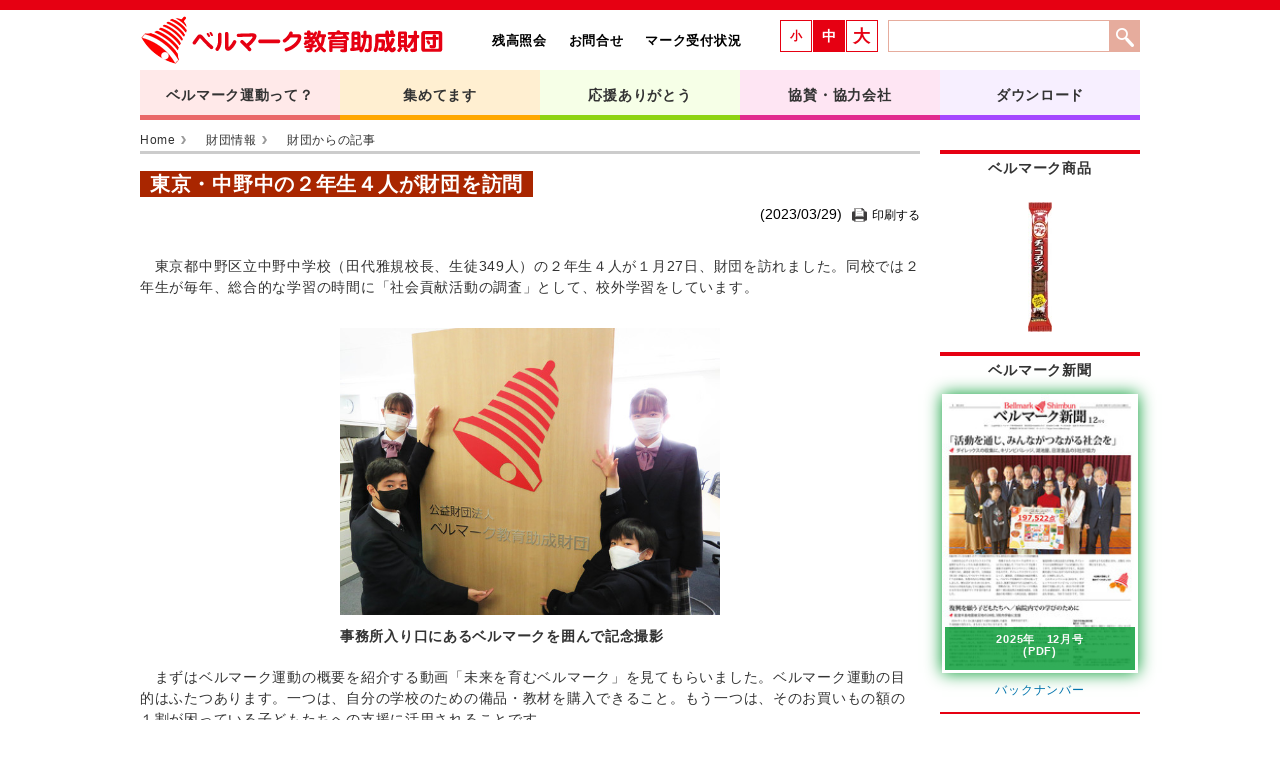

--- FILE ---
content_type: text/html; charset=UTF-8
request_url: https://www.bellmark.or.jp/foundation/30005532/
body_size: 5407
content:
<!DOCTYPE html>
<html lang="ja">
<head>
  <meta http-equiv="Content-Type" content="text/html; charset=utf-8">
<meta name="Keywords" content="ベルマーク,ベルマーク教育助成財団,ベルマーク運動">
<meta name="description" content="">
<meta name="author" content="">
<meta http-equiv="X-UA-Compatible" content="IE=edge">
<meta http-equiv="Content-Script-Type" content="text/javascript">
<meta http-equiv="Content-Style-Type" content="text/css">
<meta name="viewport" content="width=device-width, initial-scale=1.0">
<!-- Google tag (gtag.js) -->
<script async src="https://www.googletagmanager.com/gtag/js?id=G-73B7Q8Z3CS"></script>
<script>
  window.dataLayer = window.dataLayer || [];
  function gtag(){dataLayer.push(arguments);}
  gtag('js', new Date());

  gtag('config', 'G-73B7Q8Z3CS');
</script>  
  <title>東京・中野中の２年生４人が財団を訪問 | ベルマーク教育助成財団</title>
  <link rel='canonical' href='https://www.bellmark.or.jp/foundation/30005532/'>
  <link rel="shortcut icon" href="/static/img/favicon.ico">
  <link rel="apple-touch-icon" href="/static/img/apple-touch-icon.png">
  <link href="/static/css/style.css?1757647362" rel="stylesheet" type="text/css" media="screen,tv">
  <link href="/static/css/print.css?1707209267" rel="stylesheet" type="text/css" media="print">
  <link href="/static/vender/jquery.bxslider/jquery.bxslider.css?1707209268" rel="stylesheet">
  <!--[if lt IE 9]>
    <script src="https://oss.maxcdn.com/libs/html5shiv/3.7.0/html5shiv.js"></script>
    <script src="https://oss.maxcdn.com/libs/respond.js/1.3.0/respond.min.js"></script>
  <![endif]-->
</head>
<body id="info" name="top">
  <!-- Google Analytics -->
<script>
(function(i,s,o,g,r,a,m){i['GoogleAnalyticsObject']=r;i[r]=i[r]||function(){
(i[r].q=i[r].q||[]).push(arguments)},i[r].l=1*new Date();a=s.createElement(o),
m=s.getElementsByTagName(o)[0];a.async=1;a.src=g;m.parentNode.insertBefore(a,m)
})(window,document,'script','//www.google-analytics.com/analytics.js','ga');

ga('create', 'UA-11444908-7', 'auto');
ga('send', 'pageview');
</script>
<!-- End Google Analytics -->    <div id="header">
<div id="header_inner">
<a href="/"><div id="logo_bellmark"><h1>ベルマーク財団</h1></div></a>

<ul id="sub_nav">
<li><a href="/reminder/">残高照会</a></li>
<li><a href="/contact/">お問合せ</a></li>
<li><a href="/collect/accept.htm">マーク受付状況</a></li>
</ul>

<div id="header_right">
<div class="search">
<form method="get" action="/search/" class="search">
<div>
<input type="text" name="q" class="textBox"><input type="submit" value="検索" class="btn">
</div>
</form></div>
<ul class="text_zoom">
<li id="fontS">小</li>
<li id="fontM">中</li>
<li id="fontL">大</li>
</ul>
</div>
</div>
</div><!-- header end -->  <div id="content" class="clearfix">
    <div id="fixedBox">
<ul id="main_nav">
<li class="nav_pink"><a href="/about/">ベルマーク運動って？</a>
        <ul>
            <li><a href="/about/aim.htm">めざすもの</a></li>
            <li><a href="/about/participate.htm">参加するには</a></li>
            <li><a href="/about/anyone.htm">個人でも団体でも</a></li>
            <li><a href="/about/flow/">仕組みと流れ</a></li>
            <li><a href="/about/example.htm">活動の事例</a></li>
            <li><a href="/about/donation.htm">寄贈マークと寄付</a></li>
            <li><a href="/cooperation/guide.htm">お買いものガイド</a></li>
            <li><a href="/about/notebook.htm">ベルマーク手帳</a></li>
            <li><a href="/about/faq.htm">よくある質問</a></li>
        </ul></li>
    <li class="nav_orange">
        <a href="/collect/">集めてます</a>
        <ul>
            <li><a href="/topics/">活動トピックス</a></li>
            <li><a href="/achievement/">大台達成校</a></li>
            <li><a href="/how_to_use/">マークを使って</a></li>
            <li><a href="/pta/30003595/">PTAの発表</a></li>
            <li><a href="/contest/">ベルマーク便りコンクール</a></li>
            <li><a href="/record_month/">月別記録BOX</a></li>
            <li><a href="/record_year/">年間記録BOX</a></li>
            <li><a href="/doner/">今月の寄贈者</a></li>
            <li><a href="/fraternity_aid/">友愛援助寄付参加団体</a></li>
        </ul>
    </li>
    <li class="nav_green"><a href="/thanks/">応援ありがとう</a>
        <ul>
            <li><a href="/affected_school/">被災学校</a></li>
            <li><a href="/backwoods_school/">へき地学校</a></li>
            <li><a href="/special_school/">特別支援学校</a></li>
            <li><a href="/foreign_countries/">海外</a></li>
            <li><a href="/thanks/supportlist.htm">これまでの支援</a></li>
            <li><a href="/thanks/assistance_plan.htm">今年度の支援</a></li>
        </ul></li>
    <li class="nav_red"><a href="/companies/">協賛・協力会社</a>
        <ul>
            <li><a href="/sponsor/">協賛会社</a></li>
            <li><a href="/cooperation/">協力会社</a></li>
            <li><a href="/companies/participate.htm">参加するには</a></li>
        </ul></li>
    <li class="nav_purple"><a href="/download/">ダウンロード</a>
        <ul>
            <li><a href="/download/order_form.htm">注文書</a></li>
            <li><a href="/download/bellmark_application_form.htm">運動参加申込書</a></li>
            <li><a href="/download/sorting_bag.htm">整理袋請求用紙</a></li>
            <li><a href="/download/education_support_team.htm">教育応援隊</a></li>
            <li><a href="/download/friendship_support.htm">友愛援助事業</a></li>
            <li><a href="/download/collection_box.htm">各社回収箱請求シート</a></li>
            <li><a href="/download/poster.htm">ポスター・チラシ・回収箱</a></li>
            <li><a href="/newspaper/">ベルマーク新聞</a></li>
            <li><a href="/download/e_book.htm">なるほど！ベルマーク運動</a></li>
            <li><a href="/download/logo.htm">ロゴ・キャラクター</a></li>
            <li><a href="/download/webbellmark_flyer.htm">ウェブベルマーク</a></li>
</ul></li>
</ul>
</div><!-- fixedbox end -->        <div class="row"  id="body-content">
  <div id="content_left">
    
<ul class="breadcrumb">
    <li><a href="/">Home</a> 
      <span class="divider"></span>
    </li>
  
      <li><a href="/info/">財団情報</a>  <span class="divider"></span></li>
      <li><a href="/foundation/">財団からの記事</a> </li>
  </ul>     
    <!-- leaf body -->
<div id="leaf-body">
<h2>東京・中野中の２年生４人が財団を訪問</h2>
<hr>

<!-- date -->
<p class="date align_r clear">(2023/03/29)<span class="btn_print" onclick="openPrintArticle();">印刷する</span></p>

<p class="mb30"></p>

<p>　東京都中野区立中野中学校（田代雅規校長、生徒349人）の２年生４人が１月27日、財団を訪れました。同校では２年生が毎年、総合的な学習の時間に「社会貢献活動の調査」として、校外学習をしています。</p>

<p class="mb30"></p>

<!-- c:image:id=18588 -->
  <div class="center" style="width:380px">
    <img src="/storage/2023/03/27/1335367426/7426.jpg"style="max-width:380px">
    <div>事務所入り口にあるベルマークを囲んで記念撮影</div>
  </div>
<!-- /c:image -->

<p>　まずはベルマーク運動の概要を紹介する動画「未来を育むベルマーク」を見てもらいました。ベルマーク運動の目的はふたつあります。一つは、自分の学校のための備品・教材を購入できること。もう一つは、そのお買いもの額の１割が困っている子どもたちへの支援に活用されることです。</p>
<p>　次は、全国の参加団体から届いたベルマークの確認をする「検収」の見学です。財団職員が実際に届いた整理袋の中からベルマークを取り出すと、１枚ずつバラバラのままだったり、10枚ずつホチキスでまとめていたり、あるいは紙に貼られていたりと、参加団体によってさまざまな整理方法があることが分かりました。大切なのは点数明細を正しく記入すること。整理方法に決まりはありません。</p>

<p class="mb30"></p>

<!-- c:image:id=18587 -->
  <div class="center" style="width:380px">
    <img src="/storage/2023/03/27/1333422222/2222.jpg"style="max-width:380px">
    <div>検収係の話を聞く４人</div>
  </div>
<!-- /c:image -->


<p>　送られてきたベルマークを保管する「倉庫」も見学しました。届いたベルマークは受付をした日付順に保管しています。ここで財団職員が「今、倉庫には何点分のベルマークがあると思いますか」とクイズを出しました。生徒たちは「100万」「１億」「9000万」「3500万」と答えましたが、正解は3900万点。学期末は特に多くのベルマークが届く時期で、１日に350～450箱も届きます。これまでで最も多かったのは１日約500箱。「そんなにたくさん届くの！」と驚きの声があがりました。</p>

<p>　最後は、生徒たちの質問に答える時間です。「『ベルマーク』の名前の由来は何ですか」という質問に、財団職員が「ベルは揺らすと音が広がる」とヒントを出すと、「音が広がるように支援の輪が広がっていくということか！」とひらめいた様子。広がっていく音のように、助け合いの気持ちを広げていこうという思いが込められています。「活動の成果はありましたか」という質問の答えは、「1960年に活動が始まって以来、支援を継続し、これまでの支援総額は50億円を超えたこと」。財団は、へき地学校、特別支援学校、災害被災校などに通う子どもたちへの支援を60年以上続けています。</p>

<p class="mb30"></p>

<!-- c:image:id=18589 -->
  <div class="center" style="width:370px">
    <img src="/storage/2023/03/27/1337507285/7285.jpg"style="max-width:370px">
    <div>「そんなにたくさんのベルマークが届くんですか」とびっくり</div>
  </div>
<!-- /c:image -->

<p>　見学を終えた感想を聞くと、「想像していた何倍もベルマークが集まっていてすごかった」「これから自分もマークを集めたいと思った」「こんなに長く活動が続いているなんて予想していなかった」「全国から集まることに感動した」とそれぞれ話してくれました。</p>




<!-- backto list -->
<div class="backto_list"><a href="/foundation/">記事リストへ</a></div>
</div>
<!-- //leaf body -->
     
  </div><!-- content_left end-->

  <div id="content_right">
    <div id="bellmark_product_bottom" class="section_right">
<h4>ベルマーク商品</h4>
<div><a href="/sponsor/product_search/"><img src="/storage/2016/12/21/0948283437/t/38/200/d/3437.jpg" alt="プチチョコチップ"></a></div>

</div>

<div class="section_right">
  <h4>ベルマーク新聞</h4>
  <div class="newspaper_right align_c">
    <a href="/storage/2025/12/10/1604256013/6013.pdf" id="rightPdfGaSendEvent" data-newspaper-pdf-date="2025-12-10" data-newspaper-pdf-name="全ページ一括" target="_blank">
      <div class="newspaper_right_cover">
        <img src="/storage/2025/12/10/1604279193/t/190/270/d/9193.jpg" alt="ベルマーク新聞">
        <h5><span>2025年　12月号<br>(PDF)</span></h5>
      </div>
    </a>
    <span><a href="/newspaper/backnumber/">バックナンバー</a></span>
  </div>
</div>

<div class="section_right align_c">
<a href="https://www.webbellmark.jp/" target="_blank"><img src="/static/img/banner_webbellmark_2.gif"></a>
<div><a href="/foundation/30003561/">スタートパックはこちらから</a></div>
</div>

<div class="section_right">
<ul class="nav_right">
<li><a href="/square/"><i class="icon_bell"> </i>ひろば</a></li>
<li><a href="https://www.instagram.com/bellmark_official/" target="_blank"><i class="icon_event"></i>インスタグラム</a></li>
<li><a href="https://www.facebook.com/bellmarkofficial" target="_blank"><i class="icon_facebook"></i>Facebook</a></li>
<li><a href="/movie/"><i class="icon_movie"></i>動画</a></li>
<li><a href="https://twitter.com/bellmarkcafe" target="_brank"><i class="icon_twitter"></i>X（旧ツイッター）</a></li>
<li><a class="line2" href="/topics/30001083/"><i class="icon_bellsupporter"></i>ベルマークサポーター</a></li>
<li><a href="/about/faq.htm"><i class="icon_qa"></i>Q&amp;A</a></li>
</ul>
</div>

<div class="section_right">
<h4>ベルマーク検収</h4>
<p>今週の作業日：12/15～12/19<br>
12/５での受付分を作業中</p>
</div>
  </div><!-- conten_right end-->
</div>    
      </div><!-- content end -->
  <p id="page-top"><a href="#header"><img src="/static/img/scroll_top.png"/></a></p>
  <div id="footer">
<p class="footer-link"><a href="/info/">財団情報</a>&nbsp;&nbsp;&nbsp;&nbsp;&nbsp;<a href="/sitemap/">サイトマップ</a></p>
<p>
Copyright &copy; ベルマーク教育助成財団 All Right Reserved.
</p>
</div>  <script src="https://ajax.googleapis.com/ajax/libs/jquery/3.6.0/jquery.min.js"></script>
  <script src="/static/vender/jquery.bxslider/jquery.bxslider.min.js?1707209268"></script>
  <script src="/static/vender/jquery.touchSwipe/jquery.touchSwipe.min.js?1707209268"></script>
  <script src="/static/js/common.js?1736408853"></script>
  <!--[if lt IE 9]>
    <script src="https://html5shim.googlecode.com/svn/trunk/html5.js"></script>
  <![endif]--></body>
</html>

--- FILE ---
content_type: text/css;charset=UTF-8
request_url: https://www.bellmark.or.jp/static/css/style.css?1757647362
body_size: 12319
content:
@charset "utf-8";

/* reset
------------------------------------*/
html, body, div, dl, dt, dd, ul, ol, li, h1, h2, h3, h4, h5, h6, pre, form, fieldset, input, textarea, p, blockquote, th, td { margin: 0; padding: 0 }
html{ width: 100%; height: 100%; }
li {list-style-type: none;}

body{
font-family: "メイリオ", Meiryo, Tahoma, Verdana, "ヒラギノ角ゴ Pro W3", "Hiragino Kaku Gothic Pro", Osaka, "ＭＳ Ｐゴシック", "MS PGothic", sans-serif;
font-size: 90%;
line-height: 1.5em;
letter-spacing: 0.05em;
color: #333333;
border-top: 10px solid #e60012;
border-bottom: 10px solid #e60012;
}
/*
a{ color: #e60012; text-decoration: none;}
a:hover{ color: #ca0002; text-decoration: underline; }
*/
a{ color: #0073ae; text-decoration: none;  overflow-wrap: break-word; }
a:hover{ text-decoration: underline; }
a img{ border: none }

p {font-size: 85%;}

table {border-collapse: collapse;}

.clearfix:after { clear:both; content:" "; display:block; font-size:0; height:0; visibility:hidden }
.clearfix { display:inline-block }
/* start commented backslash hack \*/
* html .clearfix { height:1% }
.clearfix { display:block }
/* close commented backslash hack */
.clear { clear:both }

img {
    pointer-events: none;
}
a > img {
    pointer-events: auto;
}
#ul.bxslider li img {
#    pointer-events: none;
#}
dd.btn_scene img {
    pointer-events: auto;
}
#supporter-map img {
    pointer-events: auto;
}


/* font-size change
------------------------------------*/
.fontS #content_left,
.fontS #leaf-body,
.fontS #sitemap {font-size: 75%;}
.fontS #sitemap dt {font-size: 130%;}

.fontM {font-size: 90%;}

.fontL #content_left,
.fontL #leaf-body,
.fontL #sitemap {font-size: 110%;}
.fontL #sitemap dt {font-size: 90%;}


/* header
------------------------------------*/
.fixed {
position: fixed;
top: 0;
width: 100%;
z-index: 10000;
}

#header {
margin: 5px 0;
overflow: hidden;
}
#header_inner {
width: 1000px;
margin: 0 auto;
}

#logo_bellmark {
float: left;
height: 50px;
width: 305px;
background: url(/static/img/logo_bellmark.png) no-repeat top left;
text-indent: -9999px;
}

#sub_nav {
float: left;
margin-top: 15px;
margin-left: 30px;
}
#sub_nav li {
display: inline;
margin-left: 5px;
padding-left: 12px;
font-size: 90%;
background: none;
}
#sub_nav li a {
font-weight: bold;
color: #000000;
}
#sub_nav li a:hover {
text-decoration :none;
color: #ca0002;
}

#header_right {
float: right;
width: 370px;
margin-top: 5px;
}

.search {
display :inline;
float: right;
margin-left: 10px;
}
.search {*width: 250px;}
form.search {margin: 0;}

/* --- ボックス --- */
form.search div {
width: 250px;
height: 30px;
background-color: #ffffff;
border: 1px #e6ac9d solid;
}

/* --- テキストボックス --- */
form.search input.textBox {
width: 210px;
height: 25px;
height: auto\9;
margin: 0 5px 0 5px;
padding: 0;
border: none;
color: #000000;
}

/* --- ボタン --- */
form.search input.btn {
width: 30px;
height: 30px;
padding: 0;
background: #e6ac9d url(/static/img/icon_search.gif) no-repeat center center;
border: 1px solid #e6ac9d;
text-indent: -9999px;
}

.text_zoom {float: right;}
.text_zoom li {
display: block;
float: left;
width: 30px;
height: 25px;
margin-left: 1px;
padding: 5px 0 0;
border: 1px solid #e60012;
font-weight: bold;
text-align: center;
color: #e60012;
}
.text_zoom li#fontS {font-size: 80%;}
.text_zoom li#fontL {font-size: 120%;}
.text_zoom li:hover {
background-color: #e60012;
color: #ffffff;
text-decoration: none;
cursor: pointer;
}

.fontS .text_zoom #fontS,
.fontM .text_zoom #fontM,
.fontL .text_zoom #fontL {background-color: #e60012;color: #ffffff;}

/* main_nav
------------------------------------*/
#main_nav,#bottom_nav
{
position: relative;
width: 1000px;
list-style: none;
}

#main_nav li
{
display: block;
float: left;
position: relative;
width: 20%;
}

#main_nav a,.bottom_nav a {
display: block;
width: 100%;
height: 30px;
padding-top: 15px;
float: left;
color: #333333;
font-weight: bold;
text-decoration: none;
text-align: center;
}

#main_nav li.nav_pink {background-color: #ffe9e9; border-bottom: 5px solid #ea6868;}
#main_nav li.nav_orange {background-color: #ffefd1; border-bottom: 5px solid #ffa800;}
#main_nav li.nav_green {background-color: #f6ffe7; border-bottom: 5px solid #8ed412;}
#main_nav li.nav_red {background-color: #fee5f3; border-bottom: 5px solid #e12b8e;}
#main_nav li.nav_purple {background-color: #f7efff; border-bottom: 5px solid #a448ff;}

#bottom_nav {
clear: both;
padding-top: 20px;
margin-bottom: 0;
border-collapse: collapse;
/*font-size: 90%;*/
}
#bottom_nav td {width: 20%; vertical-align: top;}
#bottom_nav td.pink {border-left: 1px solid #ea6868;}
#bottom_nav td.orange {border-left: 1px solid #ffa800;}
#bottom_nav td.green {border-left: 1px solid #8ed412;}
#bottom_nav td.red {border-left: 1px solid #e12b8e;}
#bottom_nav td.purple {border-left: 1px solid #a448ff;}

/*.bottom_nav a {text-align: left;}*/

.bottom_nav li.nav_pink a {background-color: #ffe9e9; border-top: 5px solid #ea6868;}
.bottom_nav li.nav_orange a {background-color: #ffefd1; border-top: 5px solid #ffa800;}
.bottom_nav li.nav_green a {background-color: #f6ffe7; border-top: 5px solid #8ed412;}
.bottom_nav li.nav_red a {background-color: #fee5f3; border-top: 5px solid #e12b8e;}
.bottom_nav li.nav_purple a {background-color: #f7efff; border-top: 5px solid #a448ff;}

.bottom_nav li.nav_pink li a {background-color: #ffffff;border: none;}
.bottom_nav li.nav_orange li a {background-color: #ffffff;border: none;}
.bottom_nav li.nav_green li a {background-color: #ffffff;border: none;}
.bottom_nav li.nav_red li a {background-color: #ffffff;border: none;}
.bottom_nav li.nav_purple li a {background-color: #ffffff;border: none;}

#main_nav li:hover > ul {display: block;}

#main_nav > li:hover:after,
#about #main_nav > li.nav_pink:after,
#collect #main_nav > li.nav_orange:after,
#thanks #main_nav > li.nav_green:after,
#companies #main_nav > li.nav_red:after,
#download #main_nav > li.nav_purple:after
{
content: '';
position: absolute;
left: 42%;
bottom: -15px;
width: 0;
height: 0;
border-left: 15px solid transparent;
border-right: 15px solid transparent;
z-index: 99999;
}
#main_nav > li.nav_pink:hover:after,
#about #main_nav > li.nav_pink:after {border-top: 15px solid #ea6868;}
#main_nav > li.nav_orange:hover:after,
#collect #main_nav > li.nav_orange:after {border-top: 15px solid #ffa800;}
#main_nav > li.nav_green:hover:after,
#thanks #main_nav > li.nav_green:after {border-top: 15px solid #8ed412;}
#main_nav > li.nav_red:hover:after,
#companies #main_nav > li.nav_red:after {border-top: 15px solid #e12b8e;}
#main_nav > li.nav_purple:hover:after,
#download #main_nav > li.nav_purple:after {border-top: 15px solid #a448ff;}



/* Sub-main_nav */
#main_nav ul
{
width: 100%;
margin: 0;
padding: 0;
display: none;
position: absolute;
top: 50px;
left: 0;
z-index: 9999;
}
.bottom_nav ul {
display: block;
position: static;
}

#main_nav ul li,.bottom_nav ul li
{
width: 100%;
float: none;
margin: 0;
padding: 0;
display: block;
}
#main_nav ul li:first-child a {padding-top: 20px;}

#main_nav ul a
{
padding: 10px 0;
height: auto;
line-height: 1;
display: block;
float: none;
text-transform: none;
}
#main_nav ul a {*line-height: normal;}

.bottom_nav ul a {
height: auto;
padding: 5px 0;
}

#main_nav ul a:hover {
margin-top: 0;
padding: 10px 0;
}

#main_nav li.nav_pink ul a,.bottom_nav li.nav_pink ul a:hover {background-color: #ffe9e9; border-bottom: 1px solid #ffffff;}
#main_nav li.nav_orange ul a,.bottom_nav li.nav_orange ul a:hover {background-color: #ffefd1; border-bottom: 1px solid #ffffff;}
#main_nav li.nav_green ul a,.bottom_nav li.nav_green ul a:hover {background-color: #f6ffe7; border-bottom: 1px solid #ffffff;}
#main_nav li.nav_red ul a,.bottom_nav li.nav_red ul a:hover {background-color: #fee5f3; border-bottom: 1px solid #ffffff;}
#main_nav li.nav_purple ul a,.bottom_nav li.nav_purple ul a:hover {background-color: #f7efff; border-bottom: 1px solid #ffffff;}

.bottom_nav li ul a:hover {border-bottom: none !important;}

#main_nav li.nav_pink ul a:hover {background-color: #ea6868; color: #ffffff;}
#main_nav li.nav_orange ul a:hover {background-color: #ffa800; color: #ffffff;}
#main_nav li.nav_green ul a:hover {background-color: #8ed412; color: #ffffff;}
#main_nav li.nav_red ul a:hover {background-color: #e12b8e; color: #ffffff;}
#main_nav li.nav_purple ul a:hover {background-color: #a448ff; color: #ffffff;}

/* Clear floated elements */
#main_nav:after
{
visibility: hidden;
display: block;
font-size: 0;
content: " ";
clear: both;
height: 0;
}

* html #main_nav             { zoom: 1; } /* IE6 */
*:first-child+html #main_nav { zoom: 1; } /* IE7 */

/* slider */
.bx-wrapper {
overflow: hidden;
text-align: center;
}

.bx-wrapper {
background: url(/static/img/img_mainbg_202205.png) no-repeat center center;
background-size: cover;
}
.bx-wrapper .bx-viewport {background: transparent !important;}
.bxslider li {
background-size: cover;
text-align: center;
*position: static !important;
}
.bxslider li img {
display: inline;
max-height: 280px;
}
.bxslider li.img_main_bellmark {
background: url(/static/img/img_main_1000.png) no-repeat center center;
background-size: cover;
}
.bx-wrapper .bx-caption {
width: auto !important;
bottom: 5% !important;
background:rgba(145, 186, 73, 0.75) !important;
background:#A9CB78\9 !important;
*background:#A9CB78 !important;
}

/* content
------------------------------------*/
#content {
clear: both;
width: 1000px;
margin: 0 auto;
position: relative;
}


/* left col */
#content_left {
width: 780px;
float: left;
margin-top: 10px;
}

.photo_2col {
width: 400px;
float: left;
clear: both;
margin-bottom: 20px;
}

.photo_box {
width: 165px;
float: left;
position: relative;
padding: 10px;
margin: 0 10px 20px 0;
border: 1px solid #cccccc;
border-radius: 3px;
-moz-border-radius: 3px;
-webkit-border-radius: 3px;
-o-border-radius: 3px;
-ms-border-radius: 3px;
-moz-box-shadow: 0 0 3px #cccccc;
-webkit-box-shadow: 0 0 3px #cccccc;
box-shadow: 0 0 3px #cccccc;
}
.photo_box .pin {
position: absolute;
top: -5px;
left: 48%;
display: block;
height: 10px;
width: 10px;
-moz-border-radius: 50%;
-webkit-border-radius: 50%;
border-radius: 50%;
-moz-box-shadow: 0 2px 2px #cccccc;
-webkit-box-shadow: 0 2px 2px #cccccc;
box-shadow: 0 2px 2px #cccccc;
background: #9dd53a;
background: -moz-radial-gradient(center, ellipse cover,  #9dd53a 0%, #7cbc0a 100%);
background: -webkit-gradient(radial, center center, 0px, center center, 100%, color-stop(0%,#9dd53a), color-stop(100%,#7cbc0a));
background: -webkit-radial-gradient(center, ellipse cover,  #9dd53a 0%,#7cbc0a 100%);
background: -o-radial-gradient(center, ellipse cover,  #9dd53a 0%,#7cbc0a 100%);
background: -ms-radial-gradient(center, ellipse cover,  #9dd53a 0%,#7cbc0a 100%);
background: radial-gradient(ellipse at center,  #9dd53a 0%,#7cbc0a 100%);
filter: progid:DXImageTransform.Microsoft.gradient( startColorstr='#9dd53a', endColorstr='#7cbc0a',GradientType=1 );
}
.photo_box .photo {
width: 100%;
height: 100px;
background-repeat: no-repeat;
background-position: center center;
background-color: #f5f5f5;
background-size: contain;
text-indent: -9999px;
}
.photo_box h3 {
margin-top: 5px;
font-size: 90%;
color: #333333;
line-height: 1.2;
height: 2.3em;
overflow: hidden;
}
/* photo_box 201503追記 */
.photo_box .badge_about,
.photo_box .badge_collect,
.photo_box .badge_thanks,
.photo_box .badge_companies,
.photo_box .badge_download, 
.photo_box .badge_other,
.photo_box .badge_recommend {
position: relative;
margin: 15px 0;
border-top: 3px solid #EA6868;
text-align: center;
font-weight: bold;
font-size: 85%;
color:  #EA6868;
}
.photo_box .badge_collect {border-top: 3px solid #e19400;color: #e19400;}
.photo_box .badge_thanks {border-top: 3px solid #72b200;color: #72b200;}
.photo_box .badge_companies {border-top: 3px solid #c20b6e;color: #c20b6e;}
.photo_box .badge_download {border-top: 3px solid #6300c4;color: #6300c4;}
.photo_box .badge_recommend {border-top: 3px solid #1ca6cf;color: #1ca6cf;}

.photo_box .badge_about span,
.photo_box .badge_collect span,
.photo_box .badge_thanks span,
.photo_box .badge_companies span,
.photo_box .badge_download span,
.photo_box .badge_recommend span {
position: absolute;
top: -15px;
left: 10px;
padding: 4px 4px 2px;
background-color: #ffffff;
}
/* photo_box 201503追記 ここまで */


.photo_2col a:hover .photo_box h3 {
color: #ca0002;
}

.info_area {
width: 380px;
float: right;
}
.info_box {
padding-bottom: 5px;
margin-bottom: 10px;
border-bottom: 1px solid #cccccc;
overflow: hidden;
}

.t_red {
clear: both;
padding: 3px 5px;
margin-bottom: 5px;
background-color: #e60012;
color: #ffffff;
font-weight: bold;
}
.list_newstext2 {
margin-top:10px;
}
.list_newstext dt,.list_newstext2 dt {
width: 75%;
float: right;
}
.list_newstext dt a,.list_newstext2 dt a {
color: #0073ae;
font-weight: bold;
}
.list_newstext dd,.list_newstext2 dd {
width: 20%;
float: left;
white-space: nowrap;
}
.list_newstext2 dt {width: 85%;}
.list_newstext2 dd {width: 10%;}

.list_newstext dd img {width: 100%}

.date {
font-size: 80%;
letter-spacing: 0;
color: #000000;
}

.more,.pagetop {
float: right;
*margin: -25px 5px 0 0;
}
.more a,.pagetop a {
padding: 0px 20px;
background: #ffffff;
background: -moz-linear-gradient(top,  #ffffff 0%, #e5e5e5 100%);
background: -webkit-gradient(linear, left top, left bottom, color-stop(0%,#ffffff), color-stop(100%,#e5e5e5));
background: -webkit-linear-gradient(top,  #ffffff 0%,#e5e5e5 100%);
background: -o-linear-gradient(top,  #ffffff 0%,#e5e5e5 100%);
background: -ms-linear-gradient(top,  #ffffff 0%,#e5e5e5 100%);
background: linear-gradient(to bottom,  #ffffff 0%,#e5e5e5 100%);
filter: progid:DXImageTransform.Microsoft.gradient( startColorstr='#ffffff', endColorstr='#e5e5e5',GradientType=0 );
font-size: 90%;
-moz-border-radius: 15px;
-webkit-border-radius: 15px;
border-radius: 15px;
color: #e60012;
white-space: nowrap;
}
.pagetop a {
border: 1px solid #cccccc;
margin-bottom: 10px;
-moz-border-radius: 3px;
-webkit-border-radius: 3px;
border-radius: 3px;
}

.more a:hover,.pagetop a:hover {
text-decoration: none;
}
.more a .arrow,.pagetop a .arrow {
display: block;
width: 10px;
height: 11px;
float: left;
margin: 5px 5px 0 0;
background: url(/static/img/controls.png) no-repeat -86px -11px;
}
.pagetop a .arrow {
background: url(/static/img/controls.png) no-repeat -86px -90px;
}
/* right col */
#content_right {
width: 200px;
float: right;
margin-top: 30px;
}
.section_right {
margin-bottom: 10px;
padding-top: 10px;
border-top: 2px solid #e60012;
}
.section_right:last-child {
border-bottom: 2px solid #e60012;
}
.section_right h4 {
margin: -10px 0 10px;
border-top: 2px solid #e60012;
color: #333333;
font-weight: bold;
line-height: 2.0;
text-align: center;
}

#bellmark_product_top {display: none;}
#bellmark_product_top div, #bellmark_product_bottom div {
text-align: center;
height: 150px;
}
#bellmark_product_top img, #bellmark_product_bottom img {
max-width: 200px;
max-height: 130px;
margin-top: 10px;
}

.nav_right {margin-top: -10px;}
.nav_right li a {
clear: both;
display: block;
overflow: hidden;
border-bottom: 1px dotted #e60012;
background: #dddddd;
background: -moz-linear-gradient(top,  #dddddd 0%, #ffffff 50%);
background: -webkit-gradient(linear, left top, left bottom, color-stop(0%,#dddddd), color-stop(50%,#ffffff));
background: -webkit-linear-gradient(top,  #dddddd 0%,#ffffff 50%);
background: -o-linear-gradient(top,  #dddddd 0%,#ffffff 50%);
background: -ms-linear-gradient(top,  #dddddd 0%,#ffffff 50%);
background: linear-gradient(to bottom,  #dddddd 0%,#ffffff 50%);
filter: progid:DXImageTransform.Microsoft.gradient( startColorstr='#dddddd', endColorstr='#ffffff',GradientType=0 );
line-height: 3.0;
color: #333333;
}
#about .nav_right li a {
background: #ffe9e9;
background: -moz-linear-gradient(top,  #ffe9e9 0%, #ffffff 100%);
background: -webkit-gradient(linear, left top, left bottom, color-stop(0%,#ffe9e9), color-stop(100%,#ffffff));
background: -webkit-linear-gradient(top,  #ffe9e9 0%,#ffffff 100%);
background: -o-linear-gradient(top,  #ffe9e9 0%,#ffffff 100%);
background: -ms-linear-gradient(top,  #ffe9e9 0%,#ffffff 100%);
background: linear-gradient(to bottom,  #ffe9e9 0%,#ffffff 100%);
filter: progid:DXImageTransform.Microsoft.gradient( startColorstr='#ffe9e9', endColorstr='#ffffff',GradientType=0 );
}
#collect .nav_right li a {
background: #ffefd1;
background: -moz-linear-gradient(top,  #ffefd1 0%, #ffffff 100%);
background: -webkit-gradient(linear, left top, left bottom, color-stop(0%,#ffefd1), color-stop(100%,#ffffff));
background: -webkit-linear-gradient(top,  #ffefd1 0%,#ffffff 100%);
background: -o-linear-gradient(top,  #ffefd1 0%,#ffffff 100%);
background: -ms-linear-gradient(top,  #ffefd1 0%,#ffffff 100%);
background: linear-gradient(to bottom,  #ffefd1 0%,#ffffff 100%);
filter: progid:DXImageTransform.Microsoft.gradient( startColorstr='#ffefd1', endColorstr='#ffffff',GradientType=0 );
}
#thanks .nav_right li a {
background: #f6ffe7;
background: -moz-linear-gradient(top,  #f6ffe7 0%, #ffffff 100%);
background: -webkit-gradient(linear, left top, left bottom, color-stop(0%,#f6ffe7), color-stop(100%,#ffffff));
background: -webkit-linear-gradient(top,  #f6ffe7 0%,#ffffff 100%);
background: -o-linear-gradient(top,  #f6ffe7 0%,#ffffff 100%);
background: -ms-linear-gradient(top,  #f6ffe7 0%,#ffffff 100%);
background: linear-gradient(to bottom,  #f6ffe7 0%,#ffffff 100%);
filter: progid:DXImageTransform.Microsoft.gradient( startColorstr='#f6ffe7', endColorstr='#ffffff',GradientType=0 );
}
#companies .nav_right li a {
background: #fee5f3;
background: -moz-linear-gradient(top,  #fee5f3 0%, #ffffff 100%);
background: -webkit-gradient(linear, left top, left bottom, color-stop(0%,#fee5f3), color-stop(100%,#ffffff));
background: -webkit-linear-gradient(top,  #fee5f3 0%,#ffffff 100%);
background: -o-linear-gradient(top,  #fee5f3 0%,#ffffff 100%);
background: -ms-linear-gradient(top,  #fee5f3 0%,#ffffff 100%);
background: linear-gradient(to bottom,  #fee5f3 0%,#ffffff 100%);
filter: progid:DXImageTransform.Microsoft.gradient( startColorstr='#fee5f3', endColorstr='#ffffff',GradientType=0 );
}
#download .nav_right li a {
background: #f7efff;
background: -moz-linear-gradient(top,  #f7efff 0%, #ffffff 100%);
background: -webkit-gradient(linear, left top, left bottom, color-stop(0%,#f7efff), color-stop(100%,#ffffff));
background: -webkit-linear-gradient(top,  #f7efff 0%,#ffffff 100%);
background: -o-linear-gradient(top,  #f7efff 0%,#ffffff 100%);
background: -ms-linear-gradient(top,  #f7efff 0%,#ffffff 100%);
background: linear-gradient(to bottom,  #f7efff 0%,#ffffff 100%);
filter: progid:DXImageTransform.Microsoft.gradient( startColorstr='#f7efff', endColorstr='#ffffff',GradientType=0 );
}


.nav_right li a:hover {
text-decoration: none;
background: #ffffff;
background: -moz-linear-gradient(top,  #ffffff 50%, #dddddd 100%);
background: -webkit-gradient(linear, left top, left bottom, color-stop(50%,#ffffff), color-stop(100%,#dddddd));
background: -webkit-linear-gradient(top,  #ffffff 50%,#dddddd 100%);
background: -o-linear-gradient(top,  #ffffff 50%,#dddddd 100%);
background: -ms-linear-gradient(top,  #ffffff 50%,#dddddd 100%);
background: linear-gradient(to bottom,  #ffffff 50%,#dddddd 100%);
filter: progid:DXImageTransform.Microsoft.gradient( startColorstr='#ffffff', endColorstr='#dddddd',GradientType=0 );
}

.nav_right li a.line2 {line-height: 1.5;}

.nav_right i {
display: block;
width: 55px;
height: 45px;
float: left;
background: url(/static/img/icon_r20250804.png) no-repeat top left;
}
.nav_right i.icon_event { background-position: 0 -50px;}
.nav_right i.icon_movie { background-position: 0 -100px;}
.nav_right i.icon_twitter { background-position: 0 -150px;}
.nav_right i.icon_bbs { background-position: 0 -200px;}
.nav_right i.icon_qa { background-position: 0 -250px;}
.nav_right i.icon_bellsupporter { background-position: 0 -300px;}
.nav_right i.icon_facebook { background-position: 0 -350px;}



/* bottom_nav
------------------------------------*/
.bottom_nav {
clear: both;
}

/* footer
------------------------------------*/
#footer {
border-top: 1px solid #cccccc;
text-align: center;
line-height: 3.0;
}

#footer .footer-link {
  font-weight: bold;
  font-size: 100%;
}


/* pagetop link
------------------------------------*/
#page-top {
position: fixed;
z-index: 500;
bottom: 20px;
right: 20px;
font-size: 77%;
}
#page-top a {
/*background: #000000;*/
text-decoration: none;
color: #fff;
width: 100px;
/*padding: 30px 0;*/
padding: 0;
text-align: center;
display: block;
border-radius: 5px;
}
#page-top a:hover {
text-decoration: none;
/*background: #999;*/
}
#page-top img {
  width: 100px;
  height: auto;
}
#page-top img:hover {
  opacity: .7;
}

#scroll-banner {
    position: fixed;
    z-index: 600;
    bottom: 120px;
    right: 30px;
}
#scroll-banner .close {
  position: absolute;
  right: -14px;
  top: -20px;
}
#scroll-banner .close img{
  width: 40px;
  height: auto;
}
#scroll-banner .sp {
  display: none;
}
#scroll-banner .sp img {
  width: 100%;
}
#scroll-banner .pc {
  display: block;
}
#scroll-banner .pc img {
  width: 280px;
}
@media (max-width: 640px) {
  #scroll-banner {
    right: 0;
  }
  #scroll-banner .close {
    right: -2px;
    top: -20px;
  }
  #scroll-banner .sp {
    display: block;
  }
  #scroll-banner .pc {
    display: none;
  }
}
/* breadcrumb
------------------------------------*/
ul.breadcrumb {
margin-bottom: 5px;
font-size: 85%;
border-bottom: 3px solid #cccccc;
overflow: hidden;
}
#about ul.breadcrumb {border-bottom: 3px solid #EA6868;}
#collect ul.breadcrumb {border-bottom: 3px solid #FFA800;}
#thanks ul.breadcrumb {border-bottom: 3px solid #8ED412;}
#companies ul.breadcrumb {border-bottom: 3px solid #E12B8E;}
#download ul.breadcrumb {border-bottom: 3px solid #A448FF;}

ul.breadcrumb li {display: inline;}
ul.breadcrumb a {
float: left;
padding-right: 5px;
color:#333333;
}
ul.breadcrumb .divider {
display: block;
float: left;
width: 10px;
height: 10px;
margin: 5px 15px 0 0;
background: url(/static/img/controls.png) no-repeat -86px -50px;
}
ul.breadcrumb a:hover {color:#ca0002;}


/* category top
------------------------------------*/
.category_title {
margin-bottom: 10px;
font-size: 120%;
font-weight: bold;
color: #a92600;
}
#content_left h2 {
display: inline;
margin: 20px 0 30px 0;
padding: 2px 20px;
font-size: 140%;
line-height: 1.5;
color: #ffffff;
font-weight: bold;
background-color: #a92600;
}
#content_left hr {
border: none;
font-size: 0;
line-height: 0;
*color:#ffffff;
}
#content_left .article_area {
padding: 10px 0 20px;
overflow: hidden;
}

/* 大項目タイトル */
#about #content_left .article_area h2 {background-color: #EA6868;}
#collect #content_left .article_area h2 {background-color: #FFA800;}
#thanks #content_left .article_area h2 {background-color: #8ED412;}
#companies #content_left .article_area h2 {background-color: #E12B8E;}
#download #content_left .article_area h2 {background-color: #A448FF;}

/* 中項目タイトル */
#about #content_left #leaf-body h2,
#download #content_left #leaf-body h2,
#content_left .sub_category_area h2 {
display: block;
margin: 0;
padding-left: 10px;
background-color: #ffffff !important;
font-size: 120%;
color: #252525;
border: 1px solid #E60012;
border-left: 5px solid #E60012;
}
#about #content_left #leaf-body h2,
#about #content_left .sub_category_area h2 {border: 1px solid #EA6868;border-left: 5px solid #EA6868;}
#collect #content_left .sub_category_area h2 {border: 1px solid #FFA800;border-left: 5px solid #FFA800;}
#thanks #content_left .sub_category_area h2 {border: 1px solid #8ED412;border-left: 5px solid #8ED412;}
#companies #content_left .sub_category_area h2 {border: 1px solid #E12B8E;border-left: 5px solid #E12B8E;}
#download #content_left #leaf-body h2 {border: 1px solid #A448FF;border-left: 5px solid #A448FF;}

#content_left .article_area h3 a {
margin-bottom: 10px;
font-size: 100%;
color: #a92600;
}
#content_left .article_area .article_list {
margin: 5px 0;
padding: 5px 0;
border-bottom: 1px solid #cccccc;
overflow: hidden;
}
#content_left .article_area .article_list p {
margin-bottom: 5px;
font-size: 100%;
line-height: 1.5;
}
#content_left .article_area .article_list img {
float:left;
width: 150px;
height: 100px;
margin: 0 10px 5px 0;
border: 7px solid #dddddd;
}
@media (max-width: 640px) {
  #content_left .article_area .article_list img {
    width: 100px;
    height: auto;
  }
  
  #content_left .article_area h3 a {
    font-size:85%;
  }
  
}
/*
@media (max-width: 640px) {
    #content_left .article_area .article_list_sp2col {
        float: left;
        width: 49%;
        margin: 10px 2% 0 0;
        padding: 10px;
        border: 1px solid #ccc;
        box-sizing: border-box;
    }
    #content_left .article_area .article_list_sp2col:nth-of-type(odd) {
        clear: both;}
    #content_left .article_area .article_list_sp2col:nth-of-type(even) {
        margin-right: 0;
    }
    #content_left .article_area .article_list_sp2col img {
        float: none;
        display: block;
        max-width: 100%;
        height: auto;
        box-sizing: border-box;
        margin: 0 auto 10px;
    }
    #content_left .article_area .article_list_sp2col h3 {
        min-height: 2.8rem;
        display: -webkit-box;
        -webkit-box-orient: vertical;
        -webkit-line-clamp: 3;
        font-size: 90%;
        line-height: 1.2em;
        overflow: hidden;
    }
    #content_left .article_area .article_list_sp2col .date {font-size: 80%;}
    #content_left .article_area .article_list_sp2col p {
    }
}
*/
/* leaf
------------------------------------*/
#leaf-body {
padding: 10px 0 20px;
overflow: hidden;
}
#leaf-body h2 {
display: inline;
margin: 20px 0 30px 0;
padding: 2px 10px;
font-size: 140%;
line-height: 1.5;
color: #ffffff;
font-weight: bold;
background-color: #a92600;
}
#leaf-body h3 {
margin: 10px 0 5px;
font-size: 120%;
border-bottom: 3px double #A92600;
}
#leaf-body h4 {
font-size: 110%;
margin: 20px 0 5px;
border-bottom: 1px solid #666666;
}
#leaf-body h5 {
font-size: 100%;
margin: 20px 0 5px;
}

#leaf-body p {
margin: 5px 0;
font-size: 100%;
}

.btn_print {
margin-left: 10px;
padding-left: 20px;
font-size: 85%;
border-color: #999999;
background: url(/static/img/icon_print.png) no-repeat left center;
cursor: pointer;
}
.btn_print:hover {
background-color: #cccccc;
}

/* img */
#leaf-body .left {
float:left;
margin: 0 20px 20px 0;
}
#leaf-body .right {
float:right;
margin: 0 0 20px 20px;
}
#leaf-body .center {
margin: 0 auto 20px;
text-align: center;
}
#leaf-body .left div,
#leaf-body .right div,
#leaf-body .center div {
margin-top: 5px;
font-weight: bold;
text-align: left;
}


/* table */
#leaf-body table {
width: 100%;
margin-bottom: 20px;
}
#leaf-body th {
padding: 5px 0;
background-color: #efefef;
color: #666666;
border-right: 1px solid #999999;
border-bottom: 2px solid #999999;
}
#leaf-body th:last-child,#leaf-body td:last-child {border-right: none;}
#leaf-body td {
padding: 5px;
border-right: 1px solid #cccccc;
border-bottom: 1px dotted #cccccc;
}

#leaf-body .table_noline {
width: 100%;
margin-bottom: 10px;
}
#leaf-body .table_noline th,#leaf-body .table_noline td {
padding: 5px;
border: none;
}
#leaf-body .table_noline .center {margin: 0;}

#leaf-body table.odd tr:nth-child(odd) {background-color: #f5f5f5;}



/* list */
#leaf-body ul {margin: 10px 0 0 30px;}
#leaf-body li {
margin-bottom: 2px;
/*padding-left: 15px;*/
list-style-type: disc;
/*background: url(/static/img/controls.png) no-repeat -96px 7px;*/
}
#leaf-body ol {margin: 10px 0 0 30px;}
#leaf-body ol li {
padding-left: 0;
list-style-type: decimal;
background: none;
}
#leaf-body dt {
margin-bottom: 5px;
font-weight: bold;
}
#leaf-body dd {
margin-bottom: 10px;
}

.author {
clear: both;
font-weight: bold;
}

.backto_list {
clear: both;
margin-top: 10px;
padding-right: 10px;
}
.backto_list a {
float: right;
display: block;
width: 120px;
height: 20px;
position: relative;
padding: 0 5px;
background-color: #999999;
color: #ffffff;
text-align: center;
white-space: nowrap;
}
.backto_list a:hover  {
background-color: #333333;
text-decoration: none;
}
.backto_list a:after{
content: " ";
display: block;
position: absolute;
top: 0;
right: -10px;
width: 0px;
height: 0px;
border-style: solid;
border-width: 10.5px 0 10.5px 10px;
border-color: transparent transparent transparent #999999;
}
.backto_list a:hover:after {border-color: transparent transparent transparent #333333;}





/* contact
------------------------------------*/
.contact form {
position: relative;
margin: 40px 0 10px;
padding: 20px 10px 10px;
background: #dbf4fc;
background: -moz-linear-gradient(top,  #dbf4fc 0%, #eaf6f9 99%);
background: -webkit-gradient(linear, left top, left bottom, color-stop(0%,#dbf4fc), color-stop(99%,#eaf6f9));
background: -webkit-linear-gradient(top,  #dbf4fc 0%,#eaf6f9 99%);
background: -o-linear-gradient(top,  #dbf4fc 0%,#eaf6f9 99%);
background: -ms-linear-gradient(top,  #dbf4fc 0%,#eaf6f9 99%);
background: linear-gradient(to bottom,  #dbf4fc 0%,#eaf6f9 99%);
filter: progid:DXImageTransform.Microsoft.gradient( startColorstr='#dbf4fc', endColorstr='#eaf6f9',GradientType=0 );
border: none;
}
.contact fieldset {
border:none;
padding-top: 15px;
}
legend {
position: absolute;
top: -20px;
left: 10px;
margin-bottom: 20px;
padding: 10px;
font-weight: bold;
border: 3px solid #dbf4fc;
background-color: #ffffff;
}
.contact p {margin: 10px 0;}
.control-group {
width: 90%;
margin: 5px auto;
}
.control-group .control-label {
padding-left: 5px;
font-weight: bold;
border-left: 3px solid #0073c3;
}
.control-group .controls {
margin-top: 3px;
}
.control-group .label-important,.help-inline {
margin-left:10px;
font-size: 80%;
font-weight: bold;
color: #E60012;
}
.control-group .label-info {
margin-left: 10px;
font-size: 80%;
color: #0043cc;
}
.control-group select,.control-group input,.control-group textarea {
width: 100%;
padding: 5px 0;
}
.control-group button[type="submit"] {
display: inline;
width: auto;
padding: 5px 30px;
}
.control-group .btn_back,
.control-group .btn_next {
cursor: pointer;
}
.control-group .btn_back {position: relative;}
.control-group .btn_back span {
position: absolute;
top: 24%;
left: 15px;
display: block;
width: 10px;
height: 10px;
margin: 3px 5px 0 0;
background: url(/static/img/controls.png) no-repeat -86px -65px;
}
.control-group .btn_next {
position: relative;
padding: 6px 30px !important;
border: 1px solid #aaaaaa;
background: #e43300;
background: -moz-linear-gradient(top, #e43300 0%, #a92600 100%);
background: -webkit-gradient(linear, left top, left bottom, color-stop(0%,#e43300), color-stop(100%,#a92600));
background: -webkit-linear-gradient(top, #e43300 0%,#a92600 100%);
background: -o-linear-gradient(top, #e43300 0%,#a92600 100%);
background: -ms-linear-gradient(top, #e43300 0%,#a92600 100%);
background: linear-gradient(to bottom, #e43300 0%,#a92600 100%);
filter: progid:DXImageTransform.Microsoft.gradient( startColorstr='#e43300', endColorstr='#a92600',GradientType=0 );
color: #ffffff;
-moz-border-radius: 3px;
-webkit-border-radius: 3px;
border-radius: 3px;
}
.control-group .btn_next:hover {background: #e43300;}
.control-group .btn_next span {
position: absolute;
top: 24%;
right: 15px;
display: block;
float: right;
width: 10px;
height: 10px;
margin: 3px 0 0 5px;
background-image: url(/static/img/controls.png);
background-repeat:no-repeat;
background-position:-86px -78px;
}

.btn_map {
display: block;
height: 30px;
width: 55px;
margin: 5px auto;
padding-left: 40px;
background: url(/static/img/icon_accessmap.png) no-repeat 10px center;
border: 2px solid #E60012;
-moz-border-radius: 5px;
-webkit-border-radius: 5px;
border-radius: 5px;
line-height: 2.5;
text-align: center;
font-size: 100%;
color: #E60012;
}
.btn_map:hover {
text-decoration: none;
background-color: #cccccc;
}

.contact_info {
margin-top: 20px;
font-size: 115%;
}

.access_map img{
max-width:100%
}

/* bbs
------------------------------------*/
.title_text {
display: inline;
margin: 0 20px 0;
font-size: 150%;
font-weight: bold;
color: #E60012;
line-height: 2.5;
}
.bbs_form {
padding: 20px 10px 10px;
background: #dbf4fc;
background: -moz-linear-gradient(top,  #dbf4fc 0%, #eaf6f9 99%);
background: -webkit-gradient(linear, left top, left bottom, color-stop(0%,#dbf4fc), color-stop(99%,#eaf6f9));
background: -webkit-linear-gradient(top,  #dbf4fc 0%,#eaf6f9 99%);
background: -o-linear-gradient(top,  #dbf4fc 0%,#eaf6f9 99%);
background: -ms-linear-gradient(top,  #dbf4fc 0%,#eaf6f9 99%);
background: linear-gradient(to bottom,  #dbf4fc 0%,#eaf6f9 99%);
filter: progid:DXImageTransform.Microsoft.gradient( startColorstr='#dbf4fc', endColorstr='#eaf6f9',GradientType=0 );
}
.bbs_form dl {
width: 60%;
margin: 0 auto;
}
.bbs_form dt {
float: left;
clear: both;
width: 20%;
margin-top: 10px;
line-height: 2.0;
}
.bbs_form dd {
float: left;
width: 80%;
margin-top: 10px;
}
.bbs_form dd input,.bbs_form dd textarea {
width: 97%;
padding: 5px;
line-height: 1.5;
}

.bbs_form .btn_area {
width: 60%;
margin: 10px auto 20px;
text-align: right;
}
.bbs_form input[type="submit"] {
display: inline;
width: auto;
padding: 5px 30px;
}
.bbs_form .error{color: red;}

.thread_box {
margin: 10px 0 20px;
padding: 10px 0;
text-align: right;
border-bottom: 1px dotted #cccccc;
}
.thread_box h2.thread_title {
font-size: 120%;
font-weight: bold;
padding: 5px 5px 5px 0;
border-bottom: 2px solid #999999;
text-align: left;
position: relative;
}
.thread_box .thread_title .title_id {
margin-right: 2em;
font-size: 12px;
}
.thread_box .thread_title .title_id:after {
content: " ";
display: block;
right: 0;
height: 2px;
width: 3em;
background-color: #E60012;
position: absolute;
left: 0;
bottom: -2px;
}
.thread_box .thread_related .thread_title .title_id:after {
display:none;
}
.thread_box p {
padding: 5px 0;
font-size: 14px;
text-align: left;
}
.thread_box a {
margin-left: 10px;
padding: 2px 5px;
font-size: 12px;
color: #ffffff;
background-color: #999999;
}
.thread_box a:hover {
background-color: #333333;
text-decoration: none;
}
.thread_box .thread_user {
font-size: 12px;
color: #999999;
}
.thread_box .thread_user a {
margin-left: 0;
padding-left: 0;
color: #0073AE;
background-color: transparent;
}
.thread_box .thread_user a:hover {
text-decoration: underline;
}
.thread_box .thread_related {
margin: 10px 0 10px 50px;
padding-left: 10px;
border-left: 3px solid #cccccc;
}
.thread_box .thread_related:hover {
background-color: #f5f5f5;
}
.thread_box .thread_related h3 {text-align: left;}

.bbs_nav {
margin-bottom: 10px;
background-color: #efefef;
border-bottom: 2px solid #999999;
overflow:hidden;
}
.bbs_nav li {
display: inline;
line-height: 2.0;
}
.bbs_nav li a {
display: block;
float:left;
padding: 0 20px;
color: #ffffff;
background-color: #000000;
text-align: center;
border-left: 1px solid #ffffff;
}
.bbs_nav li a:hover {
background-color: #999999;
text-decoration: none;
}
.bbs_table {width: 100%;}
.bbs_table th {
padding: 5px 0;
background-color: #efefef;
color: #666666;
border-right: 1px solid #999999;
border-bottom: 2px solid #999999;
}
.bbs_table th:last-child {border-right: none;}
.bbs_table tr:nth-child(even) {background-color: #EAF6F9;}
.bbs_table tr:hover {background-color: #f5f5f5;}
.bbs_table td {
padding: 5px;
border-bottom: 1px dotted #cccccc;
}
.bbs_table td.comment_count {text-align: center;}
.bbs_table td.modify_date,.text_s {
font-size: 85%;
color: #999999;
}

/* quiz
------------------------------------*/
#start_area,#question_area,#ok_msg_area,#ng_msg_area,#score_disp_area,#result_btn_area {
font-size: 120% !important;
}
#start_area,#question_area,#result_btn_area {
margin-bottom: 10px;
padding: 10px;
font-size: 100%;
font-weight: bold;
background: #dbf4fc;
-moz-border-radius: 5px;
-webkit-border-radius: 5px;
border-radius: 5px;
}
#start_area {
display: block;
padding-top: 50px;
min-height: 150px;
text-align: center;
background: #dbf4fc url(/static/img/img_quizmain.png) no-repeat top center;
background-size: contain;
}
#question_area .question_title {
display: block;
background-color: transparent;
font-size: 100%;
color: #000000;
}

#question_area  #question {
margin-left: 20px;
}
#question_area  #question_logo_path {
margin: 10px auto 20px;
}
#question_area #question_commentary_logo_path {
margin-bottom: 20px;
}
#question_area li,#result_btn_area li {
margin-bottom: 20px;
padding: 10px;
background-color: #ffffff;
-moz-border-radius: 5px;
-webkit-border-radius: 5px;
border-radius: 5px;
}
#question_area li:hover {
background-color: #3CBAE2;
cursor: pointer;
}

#ng_msg_area,#ok_msg_area {
position: absolute;
top: 25%;
left: 20%;
width: 40%;
padding: 50px 20px;
font-size: 120%;
font-weight: bold;
background-color: #FFEFD1;
-moz-border-radius: 5px;
-webkit-border-radius: 5px;
border-radius: 5px;
-moz-box-shadow: 0 0 10px #000000;
-webkit-box-shadow: 0 0 10px #000000;
box-shadow: 0 0 10px #000000;
text-align: center;
border: 5px solid #FFA800;
}
#ng_msg_area p,#ok_msg_area p {
padding: 20px 0 20px 60px;
margin-bottom: 10px;
font-size: 150%;
background: #ffffff url(/static/img/icon_ng.png) no-repeat 15px center;
-moz-border-radius: 5px;
-webkit-border-radius: 5px;
border-radius: 5px;
}
#ok_msg_area p {
background: #ffffff url(/static/img/icon_ok.png) no-repeat 15px center;
}
#question_commentary_area {
margin-bottom: 20px;
padding: 20px 20px 40px;
-moz-border-radius: 5px;
-webkit-border-radius: 5px;
border-radius: 5px;
background-color: #FFF587;
}
#question_commentary_area img {
float: left;
width: 50%;
margin: 0 20px 20px 0;
}
#question_correct {
padding: 10px;
margin-bottom: 20px;
background-color: #ffffff;
-moz-border-radius: 5px;
-webkit-border-radius: 5px;
border-radius: 5px;
font-weight: bold;
font-size: 120%;
}
#question_commentary,#question_commentary_logo {
margin-bottom : 20px;
}
#start_btn,.commentary_disp_btn,#next_btn {
clear: both;
display: inline;
margin-top: 10px;
padding: 10px 30px;
font-size: 120%;
font-weight: bold;
color: #ffffff;
border: 1px solid #ffffff;
background: #e43300;
background: -moz-linear-gradient(top, #e43300 0%, #a92600 100%);
background: -webkit-gradient(linear, left top, left bottom, color-stop(0%,#e43300), color-stop(100%,#a92600));
background: -webkit-linear-gradient(top, #e43300 0%,#a92600 100%);
background: -o-linear-gradient(top, #e43300 0%,#a92600 100%);
background: -ms-linear-gradient(top, #e43300 0%,#a92600 100%);
background: linear-gradient(to bottom, #e43300 0%,#a92600 100%);
filter: progid:DXImageTransform.Microsoft.gradient( startColorstr='#e43300', endColorstr='#a92600',GradientType=0 );
-moz-border-radius: 3px;
-webkit-border-radius: 3px;
border-radius: 3px;
-moz-box-shadow: 0 0 5px #cccccc;
-webkit-box-shadow: 0 0 5px #cccccc;
box-shadow: 0 0 5px #cccccc;
cursor: pointer;
}
#next_btn {
padding: 5px 30px;
font-size: 85%;
}
#start_btn:hover,#commentary_disp_btn:hover,#next_btn:hover {
background: #E60012;
cursor: pointer;
}

#score_disp_area,#result_btn_area {
padding: 10px;
font-weight: bold;
background-color: #FFE9E9;
border-radius: 5px;
-moz-border-bottom-left-radius: 0;
-webkit-border-bottom-left-radius: 0;
-o-border-bottom-left-radius: 0;
-ms-border-bottom-left-radius: 0;
bottom-left-radius: 0;
-moz-border-bottom-right-radius: 0;
-webkit-border-bottom-right-radius: 0;
-o-border-bottom-right-radius: 0;
-ms-border-bottom-right-radius: 0;
bottom-right-radius: 5px;
}
#score_disp_area {
padding-top: 30px;
font-size: 180% !important;
text-align: center;
}

#result_btn_area {
margin-bottom: 20px;
padding: 10px;
border-radius: 5px;
-moz-border-top-left-radius: 0;
-webkit-border-top-left-radius: 0;
-o-border-top-left-radius: 0;
-ms-border-top-left-radius: 0;
top-left-radius: 0;
-moz-border-top-right-radius: 0;
-webkit-border-top-right-radius: 0;
-o-border-top-right-radius: 0;
-ms-border-top-right-radius: 0;
top-right-radius: 0;
}
#result_btn_area ul {
overflow: hidden;
margin: 10px 0;
}
#result_btn_area li {
list-style-type: decimal;
list-style-position: inside;
}
#result_btn_area li:hover {
background-color: #EA6868;
cursor: pointer;
}

/* sitemap
------------------------------------*/
#sitemap {
overflow: hidden;
background: #dbf4fc;
background: -moz-linear-gradient(top, #dbf4fc 0%, #eaf6f9 99%);
background: -webkit-gradient(linear, left top, left bottom, color-stop(0%,#dbf4fc), color-stop(99%,#eaf6f9));
background: -webkit-linear-gradient(top, #dbf4fc 0%,#eaf6f9 99%);
background: -o-linear-gradient(top, #dbf4fc 0%,#eaf6f9 99%);
background: -ms-linear-gradient(top, #dbf4fc 0%,#eaf6f9 99%);
background: linear-gradient(to bottom, #dbf4fc 0%,#eaf6f9 99%);
filter: progid:DXImageTransform.Microsoft.gradient( startColorstr='#dbf4fc', endColorstr='#eaf6f9',GradientType=0 );
}
#sitemap dl {
width: 19%;
float: left;
margin: 10px 1% 20px 0;
}
#sitemap dl:nth-child(6) {
clear: both;}
#sitemap dt {
margin-bottom: 5px;
font-weight: bold;
line-height: 2.0;
border-bottom: 3px solid #999999;
}
#sitemap dd {
margin-bottom: 3px;
padding-left: 10px;
border-left: 2px solid #a92600;
font-weight: bold;
letter-spacing: -0.05em;
}
#sitemap dd li {
margin-left: 2em;
list-style-type: disc;
font-size: 85%;
font-weight: normal;
}
#sitemap a {color: #333333;}


/* product search
------------------------------------*/
#search_area {margin-bottom: 20px;}
.search_form {
overflow: hidden;
padding: 10px 0;
border: 3px dashed #E60012;
}
.search_form .box_red {
float: left;
width: 47%;
margin: 0.8%;
padding: 5px;
font-size: 75%;
color: #000000;
background-color: #FEE5F3;
-moz-border-radius: 5px;
-webkit-border-radius: 5px;
border-radius: 5px;
}
.search_form .box_red input,.search_form .box_red select {
width: 95%;
margin-bottom: 5px;
padding: 5px 0;
}
.search_form .box_red dt {
width: 70px;
float: left;
font-weight: bold;
text-align: center;
}
.search_form .box_red dd {margin-left: 70px;}

.search_form .box_red i {
display: block;
width: 70px;
height: 45px;
background: url(/static/img/icon_productsearch.png) no-repeat 10px top;
}
.search_form .box_red i.icon_company {background-position: 10px -45px;}
.search_form .box_red i.icon_category {background-position: 10px -90px;}
.search_form .box_red i.icon_scene {background-position: 10px -135px;}
.search_form .box_red .btn_scene div {
width: 40px;
float: left;
padding: 2px 0;
text-align: center;
}
.search_form .box_red .btn_scene div:hover {cursor: pointer;}
.search_form .box_red .btn_scene div img {
width: 37px;
height: 37px;
}
.search_form .box_red .btn_scene div.on {
background-color: #E12B8E;
color: #ffffff;
}
.search_form .box_red .btn_scene div.on img {
opacity: 0.6;
filter: alpha(opacity=60);
}
.search_form .search_btn_area {
clear: both;
margin: 10px 0.8%;
padding: 10px 0;
text-align: center;
background-color: #FFEFD1;
}
.search_form .btn_search {
padding: 10px 100px;
margin: 10px 0;
font-size: 120%;
font-weight: bold;
line-height: 2.0;
color: #ffffff;
border: 1px solid #ffffff;
background: #e8a34e;
background: -moz-linear-gradient(top,  #e8a34e 0%, #ed8600 100%);
background: -webkit-gradient(linear, left top, left bottom, color-stop(0%,#e8a34e), color-stop(100%,#ed8600));
background: -webkit-linear-gradient(top,  #e8a34e 0%,#ed8600 100%);
background: -o-linear-gradient(top,  #e8a34e 0%,#ed8600 100%);
background: -ms-linear-gradient(top,  #e8a34e 0%,#ed8600 100%);
background: linear-gradient(to bottom,  #e8a34e 0%,#ed8600 100%);
filter: progid:DXImageTransform.Microsoft.gradient( startColorstr='#e8a34e', endColorstr='#ed8600',GradientType=0 );
-moz-border-radius: 3px;
-webkit-border-radius: 3px;
border-radius: 3px;
-moz-box-shadow: 0 0 5px #cccccc;
-webkit-box-shadow: 0 0 5px #cccccc;
box-shadow: 0 0 5px #cccccc;
cursor: pointer;
}
.search_result .search_result_summary {
height: 80px;
margin: 0;
padding: 0;
background: url(/static/img/search_result_img_life.jpg) no-repeat bottom left;
background-size: contain;
}
.search_result .search_result_summary p {
padding-top: 30px;
}
.search_result .search_result_summary i {
font-style: normal;
font-size: 140%;
}
.search_result table {
width: 100%;
table-layout: fixed;
}
.search_result table td {
width: 25%;
margin: 0 -2px -1px 0;
padding-bottom: 10px;
border: 2px dashed #666666;
vertical-align: top;
}
.search_result .box_product {position: relative;}
.search_result .category_label,
.search_result .category_label_school,
.search_result .category_label_picnic,
.search_result .category_label_gym,
.search_result .category_label_life,
.search_result .category_label_cooking,
.search_result .category_label_trip,
.search_result .category_label_season {
/*position: absolute;
top: -2px;
left: -2px;
padding: 0 15px;*/
float: left;
display: block;
margin: -2px 5px 0 0;
padding: 0 5px;
background-color: #666666;
text-align: center;
font-size: 85%;
color: #ffffff;
}
.search_result .category_label_school {background-color: #4EAEC9;}
.search_result .category_label_picnic {background-color: #61AA69;}
.search_result .category_label_gym {background-color: #FE8200;}
.search_result .category_label_life {background-color: #FF5D63;}
.search_result .category_label_cooking {background-color: #E63501;}
.search_result .category_label_trip {background-color: #0082D4;}
.search_result .category_label_season {background-color: #9F60FE;}
.search_result .label_1 {left: -2px;}
.search_result .label_2 {left: 58px;}
.search_result .label_3 {left: 118px;}
.search_result .label_4 {left: 178px;}
.search_result .label_5 {left: 238px;}
.search_result .label_6 {left: 298px;}

.search_result p {
margin: 0 10px;
padding: 5px 5px 0;
font-weight: bold;
}
.search_result .product_photo {
clear: both;
height: 160px;
padding: 10px 0;
text-align: center;
}
.search_result .product_name {
padding: 5px;
background-color: #fff587;
}
.search_result .product_point {border-bottom: 1px solid #cccccc;}
.search_result .product_mark {
display: block;
float: left;
width: 22px;
height: 22px;
background: url(/static/img/icon_productsearch.png) no-repeat left -180px;
}
.search_result .product_link {
margin: 0 15px;
font-size: 85%;
}
.search_result .box_product img {
max-width: 90%;
max-height: 150px;
margin: 10px;
}
.search_result .product_logo {
clear: both;
margin: 5px;
padding-top: 5px;
text-align: center;
border-top :1px solid #cccccc;
}
.search_result .product_logo img {margin: 0;}
.search_result .more_product {
clear: both;
margin: 0;
font-size: 150%;
font-weight: bold;
color: #ffffff;
line-height: 2.5;
text-align: center;
background-color: #999999;
}
.search_result .more_product:hover {background-color: #cccccc;}


/* pagination 201803修正 */
.pagination ul,.pagination_paper ul {
text-align: center;
margin: 20px 0;
}

.pagination li,.pagination_paper li {display: inline;}
.pagination li a {
display: inline-block;
width: 30px;
height: 25px;
margin-left: -3px;
padding: 5px 0 0;
border: 1px solid #e60012;
font-weight: bold;
text-align: center;
color: #e60012;
}
.pagination li a:hover,.pagination li.active a {
background-color: #e60012;
color: #ffffff;
text-decoration: none;
}

/* pagination paper 201803追加 */
.pagination_paper li a {
display: inline-block;
width: 75px;
height: 25px;
margin-left: -3px;
padding: 5px 0 0;
border: 1px solid #e60012;
border-radius: 5px;
/*font-weight: bold;*/
text-align: center;
color: #ffffff;
background-color: #e60012;
}
.pagination_paper li a:hover,.pagination_paper li.active a {
background-color: #ffffff;
color: #e60012;
text-decoration: none;
}

/* text */
.txt_l {font-size: 140%;}
.txt_s {font-size: 85% !important; font-weight: normal !important;}
.txt_bold {font-weight: bold;}
.txt_red {color: #ff0000;}
.txt_green {color: green;}

/* box */
.left_box {
width: 48%;
float: left;
}
.right_box {
width: 48%;
float: right;
}

/* hr */
.hr_bellmar,.hr_bell,.hr_line {
clear: both;
height: 17px;
width: 100%;
padding: 10px 0;
background: url(/static/img/hr_bellmar.png) no-repeat center center;
background-size: contain;
}
.hr_bell {
background: url(/static/img/hr_bell.png) no-repeat center center;
background-size: contain;
}
#content_left hr.hr_line {
height: 1px;
padding: 0;
margin: 8px 0 10px;
border-bottom: 1px solid #cccccc;
background: none;
}
#content_left hr.hr_line.white {
border-bottom: 1px solid #FFFFFF;
}

/* align */
.align_c {text-align: center !important;}
.align_r {text-align: right !important;}

/* icon */
.arrow {
display: block;
width: 10px;
height: 11px;
float: left;
margin: 5px 5px 0 0;
background: url(/static/img/controls.png) no-repeat -86px -11px;
}

/* margin */
.mb10 {margin-bottom:10px !important;}
.mb30 {margin-bottom:30px !important;}
.mb50 {margin-bottom:50px !important;}

/* anchor */
.anchor {
padding-top:130px !important;
margin-top:-130px !important;
}

/* template page
------------------------------------*/
.example_parts {
margin: 10px 0px 20px;
padding: 10px;
border: 1px solid #dddddd;
-moz-border-radius: 5px;
-webkit-border-radius: 5px;
border-radius: 5px;
}
.example_parts pre {
clear: both;
margin-top: 10px;
padding: 10px;
background-color: #f7f7f9;
border: 1px solid #e1e1e8;
word-wrap: break-word;
white-space: pre-wrap;
}
.example_parts pre.no-border {
border: none;
}

#download #content_left #leaf-body .example_parts h2 {
background-color: #A92600 !important;
color: #FFFFFF;
display: inline;
border: none;
}


@media (max-width: 1000px) {
#header_inner,#content,#main_nav, #bottom_nav {
clear: both;
width: auto;
margin: 0 30px;
}
#main_nav, #bottom_nav {margin: 0;}
#main_nav li a {letter-spacing: -0.01em; font-size: 85%;}
#content_left {width: 68%;}
#content_right {width: 30%;}
.photo_2col,.info_area {
width: 100%;
}
.fixed {margin-left: -30px;}

.bxslider li img {display:none;}
.bxslider li img:first-child {display:block; margin: 0 auto; max-height: 280px;}
.photo_box {
width: 40%;
margin: 10px 0 0 2.5%;
}

#leaf-body img {width: 100%;}

#sub_nav {margin-left: 10px;}

.search_form .box_red {
width: 90%;
margin: 5px 3%;
}
#start_area {
padding-top: 100px;
min-height: 100px;
}
.hr_bellmar,.hr_bell,.hr_line {
clear: both;
height: 17px;
width: 100%;
padding: 10px 0;
background: url(/static/img/hr_bellmar_sp.png) no-repeat center center;
background-size: auto;
}
.hr_bell {
background: url(/static/img/hr_bell_sp.png) no-repeat center center;
background-size: auto;
}

}


@media (max-width: 640px) {
#main_nav li:hover > ul,
#main_nav > li:hover:after,
.bottom_nav li ul,
.text_zoom {
display: none;
}

#logo_bellmark {
width: 100%;
background-size: contain;
}
.fixed {margin-left: -30px;}

#main_nav li, .bottom_nav li {width: 50%;}
#main_nav li:first-child,.bottom_nav li:first-child {width: 100%;}
#main_nav a, .bottom_nav a {
height: auto;
padding: 5px 0;
}
#sub_nav {
width: 100%;
margin: 10px 0;
}
#sub_nav li {
margin: 0 3px 0 0;
padding-left: 12px;
/*background: url(/static/img/controls.png) no-repeat -84px -30px; */
background: none;
font-size: 12px;
}

#bottom_nav td {
display: inline;
float: left;
width: 50%;
border: none !important;
}
#bottom_nav td:first-child {width: 100%;}

#header_right {width: 100%; float: none; clear: both;}
.search { float: none; margin:0;}
form.search div {width: 100%;}
form.search input.textBox { width: auto;}
form.search input.btn { float: right;}


/* top */
.bxslider li.img_main_bellmark {
background: url(/static/img/img_main_640.png) no-repeat center center;
background-size: cover;
}
.photo_box .photo {height: 100px;}

.info_area,#content_left,#content_right {width: 100%;}

#content_right {margin-top: 20px;}

.table_group {display:table;}
.photo_2col {width: 100%;　display:table-row-group;}
.table_header {display:table-header-group;}

#bellmark_product_top {display: block; margin-top: 4px;}
#bellmark_product_top h4 {
margin-top: -10px;
border-top: 3px solid #e60012;
color: #333333;
font-weight: bold;
line-height: 2.0;
text-align: center;
}
#bellmark_product_bottom {display: none;}
#page-top a {padding: 0;}


/* leaf */
#content_left h2 {
display: block;
padding: 10px;
margin: 0 0 20px;
border-radius: 0;
}
#leaf-body img {width: 97%;}
#leaf-body .left,
#leaf-body .right,
#leaf-body .center {
float: none;
width: auto !important;
margin: 0 10px 10px;
text-align: center;
}
#leaf-body .left div,
#leaf-body .right div,
#leaf-body .center div {text-align: left;}

.btn_print {display: none;}




/* sitemap */
#sitemap dl {
width: 45%;
float: left;
margin: 10px 2% 20px;
}
#sitemap dl:nth-child(odd) {clear: both;}
#sitemap dl.clear ,#sitemap dl:nth-child(6) {clear: none;}


/* bbs */
.bbs_form dl,.bbs_form .btn_area {width: 100%;}

.bbs_form dt,.bbs_form dd  {
float: none;
width: 100%;
margin-top: 10px;
line-height: 1.0;
}
.title_text {
display: block;
text-align: center;
}
.bbs_table td {
word-break:break-all;
word-wrap: break-word;
vertical-align: top;
border-right: 1px dotted #cccccc;
}

/* search */
.search_result table {width: 100%;}
.search_result table td,.search_result table td span {
display: inline;
border: none;
}
.search_result .box_product {border: 2px dashed #666666;}
.search_result .product_photo {width: auto;}
.search_result .category_label {
position: absolute;
top: -2px;
left: -2px;
}
.search_form .btn_search {padding: 10px 20px;}

/* form */
.control-group {width: 100%;}

/* quiz */
#question_area #question_logo_path,#question_area #question_commentary_logo_path {
width: 100%;
}
#ng_msg_area,#ok_msg_area {
width: 70%;
left: 0;
margin: 0 5%;
padding: 10%;
}
#ng_msg_area p, #ok_msg_area p {
padding: 20px 0;
background-image: none;
}
#question_correct {clear: both;}

.left_box,.right_box {
clear: both;
float: none;
width: auto;
margin-bottom: 10px;
}

/* anchor */
.anchor {
padding-top:250px !important;
margin-top:-250px !important;
}
 .search_result table tr {
      display: flex;
      flex-wrap: wrap;
  }
  .search_result table td {
      display: block;
      width: 50%;
  }
  .search_result .box_product {
      border: 2px dashed #666666;
      height: 100%;/* 一部追記 */
  }
}

@media (max-width: 320px) {
.bx-wrapper .bx-caption {display: none;}
#content {margin: 0;}

.fixed {margin-left: 0;}

.list_newstext,.list_newstext2 {margin: 0 10px;}
.list_newstext dt {width: 70%;}
.list_newstext2 dt {width: 80%;}

.photo_box {margin: 10px 0 0 2%;}

.section_right p {margin: 10px;}

#footer {
padding: 5px 0;
line-height: 1.5;
}


#leaf-body,#article_area,#search_area {padding: 0 10px;}
.thread_box {margin: 10px 10px 20px;}
.table_bbs td {word-wrap: break-word;}

#sitemap dl {
width: 90%;
float: none;
}

#start_area {
padding-top: 80px;
min-height: 120px;
}

#question_area {
margin: 0 10px;
}
#score_disp_area {margin: 10px 10px 0;}
#result_btn_area {margin: 0 10px 20px;}

#question_area #question {
display: block;
margin: 10px 0;
}
#question_area img {width: 90%;}
}




/* newspaper
------------------------------------*/
/* newspaper 201503追記 201803修正 */
div#backnumber {
margin-top: 40px
}
#backnumber li {
display:inline-block;
width: 100px;
}
.newspaper_right {
padding: 0 0 1px;
}
.newspaper_right_cover {
position: relative;
}
@media (max-width: 640px) {
.newspaper_right_cover {
width: 50%;
left: 25%;
}
}
.newspaper_right_cover h5 {
position: absolute;
bottom: 3%;
width: 95%;
left: 2.5%;
height: 15%;
background-color: #009930;
opacity: 0.8;
}
.newspaper_right span {font-size: 85%;}
.newspaper_right_cover h5 span {
display: block;
color: #ffffff;
text-align: center;
font-size: 90%;
margin-top: 0.5em;
line-height: 1.2em;
}
@media (max-width: 1000px) {
.newspaper_right_cover h5 span {font-size: 120%}
#leaf-top-btn { display:none; }
}
@media (max-width: 800px) {
.newspaper_right span {font-size: 75%;}
.newspaper_right_cover h5 span {font-size: 90%}
}
@media (max-width: 640px) {
.newspaper_right span {font-size: 90%;}
.newspaper_right_cover h5 span {font-size: 120%}
}
@media (max-width: 480px) {
.newspaper_right_cover h5 span {
font-size: 90%;
line-height: 1.2em;
}
}
.newspaper_right_cover img {
width: 98%;
box-shadow: 0 0 16px #009930;
}


#leaf-body .list_newspaper {
overflow: hidden;
margin: 0;
padding: 10px 0;
background: url(/static/img/newspaper_bg.gif) top left;
}
#leaf-body .list_newspaper li {
width: 25%;
float: left;
margin-top: 10px;
list-style: none;
text-align: center;
}
#leaf-body .list_newspaper li img {
max-width: 90%;
height: 130px;
border: 3px solid #ffffff;
}
#leaf-body .list_newspaper li:hover img {opacity: 0.6;}
#leaf-body .list_newspaper li img.red-frame {
border: 3px solid #e60012;
}
#leaf-body .list_newspaper li span {
display: block;
margin: -5px 15px 0;
}

#leaf-body .newspaper_thumbarea {
float: left;
width: 23%;
padding: 5px 1%;
background: #efefef url(/static/img/newspaper_bg.gif) top left;
}
#leaf-body .newspaper_thumbarea ul {margin:0;}
#leaf-body .newspaper_thumbarea li {
padding: 5px 0 0;
list-style: none;
text-align: center;
}
#leaf-body .newspaper_thumbarea li span {
display: block;
margin-top: -5px;
font-size: 85%;
color: #333333 !important;
}
#leaf-body .newspaper_thumbarea li:hover,
#leaf-body .newspaper_thumbarea li.selected {background-color: #ffffff;
}
#leaf-body .newspaper_thumbarea li:hover a {text-decoration: none !important;}
#leaf-body .newspaper_thumbarea li img {
height: 80px;
width: auto;
max-width: 90%;
border: 2px solid #ffffff;
}
#leaf-body .newspaper_thumbarea li img.red-frame {
border: 3px solid #e60012;
}

#leaf-body .newspaper_displayarea {
float: right;
width: 73%;
text-align: center;
}
#leaf-body .newspaper_displayarea img {width: 80%;}

.btn_area_newspaper{
clear: both;
text-align: center;
padding: 40px 0 40px;
}

.btn_area {
clear: both;
text-align: center;
padding: 20px 0 40px;
}


.btn_orange {
  padding: 10px;
  margin: 10px 0;
  font-size: 120%;
  font-weight: bold;
  line-height: 2.0;
  color: #ffffff;
  border: 1px solid #ffffff;
  background: #e8a34e;
  background: -moz-linear-gradient(top, #e8a34e 0%, #ed8600 100%);
  background: -webkit-gradient(linear, left top, left bottom, color-stop(0%,#e8a34e), color-stop(100%,#ed8600));
  background: -webkit-linear-gradient(top, #e8a34e 0%,#ed8600 100%);
  background: -o-linear-gradient(top, #e8a34e 0%,#ed8600 100%);
  background: -ms-linear-gradient(top, #e8a34e 0%,#ed8600 100%);
  background: linear-gradient(to bottom, #e8a34e 0%,#ed8600 100%);
  filter: progid:DXImageTransform.Microsoft.gradient( startColorstr='#e8a34e', endColorstr='#ed8600',GradientType=0 );
  -moz-border-radius: 3px;
  -webkit-border-radius: 3px;
  border-radius: 3px;
  -moz-box-shadow: 0 0 5px #cccccc;
  -webkit-box-shadow: 0 0 5px #cccccc;
  box-shadow: 0 0 5px #cccccc;
  cursor: pointer;
}
.btn_orange:hover {text-decoration: none !important;}


@media (max-width: 1000px) {
#leaf-body .list_newspaper li:nth-child(5) {clear: both;}
#leaf-body .list_newspaper li img {
width: auto;
height: 80px;
max-height: 130px;
}
}

#supporter-map-announce span {
    display:none;
}
@media (max-width: 1024px) {
  #supporter-map {
    overflow-x: auto;
    transform:rotateX(180deg);
    -webkit-overflow-scrolling: touch;
    height: 550px;
    width: 100%;
  }
  #supporter-map img {
    width: 600px !important;
    transform:rotateX(180deg);
  }

  #supporter-map::-webkit-scrollbar {
    height: 10px;
    top 0;
  }
  #supporter-map::-webkit-scrollbar-thumb{
    position:absolute;
    background: #999;
    border-radius: 5px;
  }
  #supporter-map::-webkit-scrollbar-track-piece {
    background: #efefef;
  }

  #supporter-map-announce span {
    display:block;
  }
}


@media (max-width: 640px) {
#leaf-body .list_newspaper li,
#leaf-body .list_newspaper li span {display: none;}
#leaf-body .list_newspaper li:first-child {display: block; width: 100%;}
#leaf-body .list_newspaper li:first-child img {height: auto; max-height: 250px;}
#leaf-body .newspaper_thumbarea {
overflow: hidden;
float: none;
width: 100%;
margin: 0;
padding: 0;
}
#leaf-body .newspaper_thumbarea li {float: left; width: 23%; margin: 1%;}
#leaf-body .newspaper_thumbarea li:nth-child(4n+1) {clear: both;}
#leaf-body .newspaper_displayarea {
float: none;
width: 100%;
}
.btn_orange span {display:none;}

}
@media (max-width: 320px) {
.newspaper_right {margin: 0 20px;}
.btn_orange span {display:none;}
#leaf-body .newspaper_thumbarea li img {
/*height: 40px;*/
width: auto;
max-width: 90%;
border: 2px solid #ffffff;
}
}
/* newspaper 201503追記 ここまで */

.w560 {
  max-width:560px;
}
.m-auto {
  margin: 0 auto;
}
.flex-box {
  display:flex; 
}
.flex-box.is-center {
  justify-content: center;
}
.flex-box.is-between {
  justify-content: space-between;
}
.youtube {
position: relative;
width: 100%;
padding-top: 56.25%;
}
.youtube iframe {
position: absolute;
top: 0;
right: 0;
width: 100%;
height: 100%;
}
.youtube.border-ver {
  position: relative;
  max-width: 100%;
  margin: 48px auto;
  padding: 0;
}
.youtube.border-ver::before,.youtube.border-ver::after {
  content: "";
  width: 1px;
  height: 100%;
  background-color: #000;
  position: absolute;
  top: 0;
  left: 0;
  z-index: 5;
}
.youtube.border-ver::after {left: auto; right: 0;}

.youtube-container {
  position: relative;
  width: 100%;
  overflow: hidden;
  height: 0;
  padding-top: 56.25%;
  position: relative;
}
.youtube-container::before,.youtube-container::after {
  content: "";
  width: 100%;
  height: 1px;
  background-color: #000;
  position: absolute;
  top: 0;
  left: 0;
  z-index: 5;
}
.youtube-container::after {top: auto; bottom: 0;}
.youtube-container iframe {
  position: absolute;
  top: 0;
  left: 0;
  width: 100%;
  height: 100%;
}

.youtube.is-half {
  width:49%;
  padding-top:28%;
}
.youtube.aspect4-3 {
  padding-top:75%;
}

@media (max-width: 640px) {
  .flex-box {
    display:block; 
  }
  .flex-box .youtube.is-half  {
    width:100%;
    padding-top:56.25%;
  }
  .flex-box .youtube.is-half:not(:first-child) {
    margin-top:10px;
  }
}


.googlemap {
position: relative;
max-width: 100%;
padding-top: 56.25%;
}
.googlemap iframe {
position: absolute;
top: 0;
right: 0;
width: 100%;
height: 100%;
}

.cal-process {
    max-width: 65%;
    margin: 0 auto 60px;
    border: 1px solid #ccc;
    border-right: none;
    border-bottom: none;
}
.cal-row-day,
.cal-row-date {
    display: flex;
    justify-content: space-between;
    align-items: center;
    width: 100%;
    border-bottom: 1px solid #ccc;
}

.cal-row-day > div,
.cal-row-date > div {
    display: flex;
    justify-content: center;
    align-items: center;
    width: 11.5%;
    min-height: 44px;
    padding: 8px 0;
    font-weight: bold;
    border-right: 1px solid #ccc;
}
.cal-row-day > div:first-of-type,
.cal-row-date > div:first-of-type {
    width: 19.5%;
    flex-shrink: 0;
}
.cal-row-date > div:first-of-type a {
    text-decoration: underline;
}
.cal-row-date > div:first-of-type a:hover {
    color: #ca0002;
    text-decoration: none;}

.cal-row-date:nth-of-type(2) {
    background-color: #FFE9E9;}
.cal-row-date:nth-of-type(3) {
    background-color: #FFEFD1;}
.cal-row-date:nth-of-type(4) {
    background-color: #F6FFE7;}
.cal-row-date:nth-of-type(5) {
    background-color: #e7fbff;}
.cal-row-date:nth-of-type(6) {
    background-color: #F7EFFF;}
.cal-row-date:nth-of-type(7) {
    background-color: #FFE9E9;}


@media (max-width: 960px) {
    .cal-process {
        max-width: 80%;
    }}

@media (max-width: 800px) {
    .cal-process {
        max-width: none;
    }
    .cal-row-day > div,
    .cal-row-date > div {
        font-size: 11px;
        letter-spacing: -0.1em;
    }
    .cal-row-date > div:first-of-type {
        font-size: 12px;
        letter-spacing: 0;
    }
}

.is-font-blue {
  color: #0000FF;
}

#top-announce {
  margin: 10px auto 10px;
  width:91%;
  text-align: center;
}

@media (max-width: 640px) {
  #top-announce {
    width:100%;
    text-align: left;
  }
}

.t-center { text-align: center; }
.mt10 { margin-top:10px !important; }
.mb10 { margin-bottom:10px !important; }

#main-image-bottom img {
  width: 100%;
}
@media (min-width: 640px) {
  div#main-image-bottom {
    display:none;
  }
}

table#sponsor-list {
  margin-top: 20px;
  word-break: break-all;
}
table#sponsor-list th:last-child{
  padding: 5px;
}
table#sponsor-list td:last-child {
  text-align: center;
}
table#sponsor-list img {
  width: 40px;
  height: 40px;
}
@media (max-width: 640px) {
  table#sponsor-list th:first-child,
  table#sponsor-list td:first-child {
    display:none;
  }
  table#sponsor-list th:last-child {
    font-size:75%;
    white-space: nowrap;
  }
}

@media (max-width: 640px) {
  #content_left .sub_category_area h2.is-record-month {
    font-size:100%;
  }
}

--- FILE ---
content_type: text/css;charset=UTF-8
request_url: https://www.bellmark.or.jp/static/css/print.css?1707209267
body_size: 8374
content:

/* reset
------------------------------------*/
html, body, div, dl, dt, dd, ul, ol, li, h1, h2, h3, h4, h5, h6, pre, form, fieldset, input, textarea, p, blockquote, th, td { margin: 0; padding: 0 }
html{ width: 100%; height: 100%; }
li {list-style-type: none;}

body{
font-family: "メイリオ", Meiryo, Tahoma, Verdana, "ヒラギノ角ゴ Pro W3", "Hiragino Kaku Gothic Pro", Osaka, "ＭＳ Ｐゴシック", "MS PGothic", sans-serif;
font-size: 90%;
line-height: 1.5em;
letter-spacing: 0.05em;
color: #333333;
border-top: 10px solid #e60012;
border-bottom: 10px solid #e60012;
-webkit-print-color-adjust: exact;
}
/*
a{ color: #e60012; text-decoration: none; }
a:hover{ color: #ca0002; text-decoration: underline; }
*/
a{ color: #0073ae; text-decoration: none; }
a:hover{ text-decoration: underline; }
a img{ border: none }

p {
font-size: 85%;
}

table {
border-collapse: collapse;

}

.clearfix:after { clear:both; content:" "; display:block; font-size:0; height:0; visibility:hidden }
.clearfix { display:inline-block }
/* start commented backslash hack \*/
* html .clearfix { height:1% }
.clearfix { display:block }
/* close commented backslash hack */
.clear { clear:both }


#header {
margin: 5px 0;
overflow: hidden;
}
#header_inner {
width: 1000px !important;
margin: 0 auto;
}

#logo_bellmark {
float: left;
height: 50px;
width: 305px;
background: url(/static/img/logo_bellmark.png) no-repeat top left;
text-indent: -9999px;
}
#sub_nav {
width: auto;
float: left;
margin-top: 15px;
}
#sub_nav li {
display: inline;
margin-left: 15px;
padding-left: 12px;
font-size: 75%;
background: url(/static/img/controls.png) no-repeat -84px -30px;
}
#sub_nav li a {
font-weight: bold;
color: #000000;

}

#header_right {
clear: none;
float: right;
width: 405px !important;
margin-top: 5px;
}

.search {
display :inline;
float: right;
margin-left: 10px;
}
.search {
*width: 250px;
}
form.search {
margin: 0;
}

/* --- ボックス --- */
form.search div {
width: 250px !important;
height: 30px;
background-color: #ffffff;
border: 1px #e6ac9d solid;
}

/* --- テキストボックス --- */
form.search input.textBox {
width: 210px !important;
margin: 0 5px 0 5px;
padding: 0;
border: none;
color: #000000;
}

/* --- ボタン --- */
form.search input.btn {
width: 30px;
height: 30px;
padding: 0;
background: #e6ac9d url(/static/img/icon_search.gif) no-repeat center center;
border: 1px solid #e6ac9d;
text-indent: -9999px;
}

.text_zoom {
float: right;
display: block !important;
}
.text_zoom li {
display: inline;
}
.text_zoom li {
display: block;
float: left;
width: 30px;
height: 25px;
margin-left: 1px;
padding: 5px 0 0;
border: 1px solid #e60012;
font-weight: bold;
text-align: center;
color: #e60012;
}
.text_zoom li.btn_print {
margin-right: 5px;
border-color: #999999;
background: #cccccc url(/static/img/icon_print.png) no-repeat center center;
text-indent: -9999px;
}


/* main_nav
------------------------------------*/
#main_nav,#bottom_nav
{
position: relative;
    width: 1000px !important;
    list-style: none;
} 

#main_nav li
{
display: block;
    float: left;
    position: relative;
width: 20% !important;
}

#main_nav a,.bottom_nav a {
display: block;
width: 100%;
height: 30px;
padding-top: 15px;
    float: left;
    color: #333333;
font-weight: bold;
text-decoration: none;
text-align: center;
}


#main_nav li.nav_pink {background-color: #ffe9e9; border-bottom: 5px solid #ea6868;}
#main_nav li.nav_orange {background-color: #ffefd1; border-bottom: 5px solid #ffa800;}
#main_nav li.nav_green {background-color: #f6ffe7; border-bottom: 5px solid #8ed412;}
#main_nav li.nav_red {background-color: #fee5f3; border-bottom: 5px solid #e12b8e;}
#main_nav li.nav_purple {background-color: #f7efff; border-bottom: 5px solid #a448ff;}

#bottom_nav {
clear: both;
padding-top: 20px;
margin-bottom: 0;
border-collapse: collapse;
font-size: 90%;
}
#bottom_nav td {width: 20% !important; vertical-align: top;}
#bottom_nav td.pink {border-left: 1px solid #ea6868;}
#bottom_nav td.orange {border-left: 1px solid #ffa800;}
#bottom_nav td.green {border-left: 1px solid #8ed412;}
#bottom_nav td.red {border-left: 1px solid #e12b8e;}
#bottom_nav td.purple {border-left: 1px solid #a448ff;}

.bottom_nav li.nav_pink a {background-color: #ffe9e9; border-top: 5px solid #ea6868;}
.bottom_nav li.nav_orange a {background-color: #ffefd1; border-top: 5px solid #ffa800;}
.bottom_nav li.nav_green a {background-color: #f6ffe7; border-top: 5px solid #8ed412;}
.bottom_nav li.nav_red a {background-color: #fee5f3; border-top: 5px solid #e12b8e;}
.bottom_nav li.nav_purple a {background-color: #f7efff; border-top: 5px solid #a448ff;}

.bottom_nav li.nav_pink li a {background-color: #ffffff;border: none;}
.bottom_nav li.nav_orange li a {background-color: #ffffff;border: none;}
.bottom_nav li.nav_green li a {background-color: #ffffff;border: none;}
.bottom_nav li.nav_red li a {background-color: #ffffff;border: none;}
.bottom_nav li.nav_purple li a {background-color: #ffffff;border: none;}

/* Sub-main_nav */ 
#main_nav ul
{
width: 100%;
    margin: 0;
    padding: 0;    
    display: none;
    position: absolute;
    top: 50px;
    left: 0;
    z-index: 9999;
}
.bottom_nav ul {
display: block;
position: static;
}
 
#main_nav ul li,.bottom_nav ul li
{
width: 100%;
    float: none;
    margin: 0;
    padding: 0;
    display: block;
}

#main_nav ul a 
{
    padding: 10px 0;
    height: auto;
    line-height: 1;
    display: block;
    float: none;
    text-transform: none;
}

#main_nav ul a {
*line-height: normal;
}

.bottom_nav ul a {
height: auto;
padding: 5px 0;
}
 
#main_nav ul a:hover
{
margin-top: 0;
    padding: 10px 0;
}

#main_nav li.nav_pink ul a,.bottom_nav li.nav_pink ul a:hover {background-color: #ffe9e9; border-bottom: 1px solid #ffffff;}
#main_nav li.nav_orange ul a,.bottom_nav li.nav_orange ul a:hover {background-color: #ffefd1; border-bottom: 1px solid #ffffff;}
#main_nav li.nav_green ul a,.bottom_nav li.nav_green ul a:hover {background-color: #f6ffe7; border-bottom: 1px solid #ffffff;}
#main_nav li.nav_red ul a,.bottom_nav li.nav_red ul a:hover {background-color: #fee5f3; border-bottom: 1px solid #ffffff;}
#main_nav li.nav_purple ul a,.bottom_nav li.nav_purple ul a:hover {background-color: #f7efff; border-bottom: 1px solid #ffffff;}
.bottom_nav li ul a:hover {
border-bottom: none !important;
}

#main_nav li.nav_pink ul a:hover {background-color: #ea6868; color: #ffffff;}
#main_nav li.nav_orange ul a:hover {background-color: #ffa800; color: #ffffff;}
#main_nav li.nav_green ul a:hover {background-color: #8ed412; color: #ffffff;}
#main_nav li.nav_red ul a:hover {background-color: #e12b8e; color: #ffffff;}
#main_nav li.nav_purple ul a:hover {background-color: #a448ff; color: #ffffff;}
 
/* Clear floated elements */
#main_nav:after
{
    visibility: hidden;
    display: block;
    font-size: 0;
    content: " ";
    clear: both;
    height: 0;
}
 
* html #main_nav             { zoom: 1; } /* IE6 */
*:first-child+html #main_nav { zoom: 1; } /* IE7 */

/* slider */
.bx-wrapper {
overflow: hidden;
text-align: center;
}

.bxslider li {
background: url(/static/img/img_mainbg.png) no-repeat center center;
background-size: cover;
text-align: center;
}
.bxslider li img {
display: inline;
max-height: 280px;
}

.bxslider li.img_main_bellmark {
background: url(/static/img/img_main_1000.png) no-repeat center center;
background-size: cover;
}


.bx-wrapper .bx-caption {
width: auto !important;
bottom: 5% !important;
background:rgba(145, 186, 73, 0.75) !important;
}
.bx-wrapper .bx-caption span {
}

/* content
------------------------------------*/
#content {
clear: both;
width: 1000px;
margin: 0 auto;
position: relative;
}


/* left col */
#content_left {
width: 780px !important;
float: left;
margin-top: 20px;
}

.photo_2col {
width: 400px !important;
float: left;
clear: both;
margin-bottom: 20px;
}
.photo_box {
width: 165px !important;
float: left;
position: relative;
padding: 10px;
margin: 0 10px 20px 0;
border: 1px solid #cccccc;
border-radius: 3px;
-moz-border-radius: 3px;
-webkit-border-radius: 3px;
-o-border-radius: 3px;
-ms-border-radius: 3px;
-moz-box-shadow: 0 0 3px #cccccc;
-webkit-box-shadow: 0 0 3px #cccccc;
box-shadow: 0 0 3px #cccccc;
background-color: #ffffff;
}
.photo_box .pin {
position: absolute;
top: -5px;
left: 48%;
display: block;
height: 10px;
width: 10px;
-moz-border-radius: 50%;
-webkit-border-radius: 50%;
border-radius: 50%;
-moz-box-shadow: 0 2px 2px #cccccc;
-webkit-box-shadow: 0 2px 2px #cccccc;
box-shadow: 0 2px 2px #cccccc;
background: #9dd53a;
background: -moz-radial-gradient(center, ellipse cover,  #9dd53a 0%, #7cbc0a 100%);
background: -webkit-gradient(radial, center center, 0px, center center, 100%, color-stop(0%,#9dd53a), color-stop(100%,#7cbc0a));
background: -webkit-radial-gradient(center, ellipse cover,  #9dd53a 0%,#7cbc0a 100%);
background: -o-radial-gradient(center, ellipse cover,  #9dd53a 0%,#7cbc0a 100%);
background: -ms-radial-gradient(center, ellipse cover,  #9dd53a 0%,#7cbc0a 100%);
background: radial-gradient(ellipse at center,  #9dd53a 0%,#7cbc0a 100%);
filter: progid:DXImageTransform.Microsoft.gradient( startColorstr='#9dd53a', endColorstr='#7cbc0a',GradientType=1 );
}
.photo_box .photo {
width: 100%;
height: 100px;
background-repeat: no-repeat;
background-position: center center;
background-color: #f5f5f5;
background-size: contain;
text-indent: -9999px;
}
.photo_box h3 {
margin: 10px 0;
font-size: 90%;
color: #333333;
line-height: 1.2;
height: 2.3em;
overflow: hidden;
}
.photo_2col a:hover .photo_box h3 {
color: #ca0002;
}

.info_area {
width: 380px !important;
float: right;
}
.info_box {
padding-bottom: 5px;
margin-bottom: 10px;
border-bottom: 1px solid #cccccc;
overflow: hidden;
}
.t_red {
clear: both;
padding: 3px 5px;
margin-bottom: 5px;
background-color: #e60012;
color: #ffffff;
font-weight: bold;
}
.list_newstext dt,.list_newstext2 dt {
width: 75%;
float: right;
margin-bottom: 2px;
}
.list_newstext dt a,.list_newstext2 dt a {
color: #0073ae;
font-weight: bold;
}
.list_newstext dd,.list_newstext2 dd {
width: 20%;
float: left;
white-space: nowrap;
}
.list_newstext2 dt {
width: 85%;
}
.list_newstext2 dd {
width: 10%;
}

.date {
font-size: 80%;
letter-spacing: 0;
color: #666666;
}
.more,.pagetop {
float: right;
*margin: -25px 5px 0 0;
}
.more a,.pagetop a {
padding: 0px 20px;
background: #ffffff;
background: -moz-linear-gradient(top,  #ffffff 0%, #e5e5e5 100%);
background: -webkit-gradient(linear, left top, left bottom, color-stop(0%,#ffffff), color-stop(100%,#e5e5e5));
background: -webkit-linear-gradient(top,  #ffffff 0%,#e5e5e5 100%);
background: -o-linear-gradient(top,  #ffffff 0%,#e5e5e5 100%);
background: -ms-linear-gradient(top,  #ffffff 0%,#e5e5e5 100%);
background: linear-gradient(to bottom,  #ffffff 0%,#e5e5e5 100%);
filter: progid:DXImageTransform.Microsoft.gradient( startColorstr='#ffffff', endColorstr='#e5e5e5',GradientType=0 );
font-size: 90%;
-moz-border-radius: 15px;
-webkit-border-radius: 15px;
border-radius: 15px;
color: #e60012;
white-space: nowrap;
}
.pagetop a {
border: 1px solid #cccccc;
margin-bottom: 10px;
-moz-border-radius: 3px;
-webkit-border-radius: 3px;
border-radius: 3px;
}

.more a:hover,.pagetop a:hover {
text-decoration: none;
}
.more a .arrow,.pagetop a .arrow {
display: block;
width: 10px;
height: 11px;
float: left;
margin: 5px 5px 0 0;
background: url(/static/img/controls.png) no-repeat -86px -11px;
}
.more a .arrow,.pagetop a .arrow {
background: url(/static/img/controls.png) no-repeat -86px -90px;
}
/* right col */
#content_right {
width: 200px !important;
float: right;
margin-top: 20px;
}
.section_right {
margin-bottom: 10px;
padding: 10px 0;
border-top: 2px solid #e60012;
}
.section_right:last-child {
border-bottom: 2px solid #e60012;
}
.section_right h4 {
margin: -10px 0 10px;
border-top: 2px solid #e60012;
color: #333333;
font-weight: bold;
line-height: 2.0;
text-align: center;
}

#bellmark_product_top {display: none;}
#bellmark_product_top div, #bellmark_product_bottom div {
text-align: center;
height: 150px;
}
#bellmark_product_top img, #bellmark_product_bottom img {
max-width: 200px;
max-height: 130px;
margin-top: 10px;
}
.nav_right {
margin-top: -10px;
}
.nav_right li a {
clear: both;
display: block;
overflow: hidden;
border-bottom: 1px dotted #e60012;
background: #dddddd;
background: -moz-linear-gradient(top,  #dddddd 0%, #ffffff 50%);
background: -webkit-gradient(linear, left top, left bottom, color-stop(0%,#dddddd), color-stop(50%,#ffffff));
background: -webkit-linear-gradient(top,  #dddddd 0%,#ffffff 50%);
background: -o-linear-gradient(top,  #dddddd 0%,#ffffff 50%);
background: -ms-linear-gradient(top,  #dddddd 0%,#ffffff 50%);
background: linear-gradient(to bottom,  #dddddd 0%,#ffffff 50%);
filter: progid:DXImageTransform.Microsoft.gradient( startColorstr='#dddddd', endColorstr='#ffffff',GradientType=0 );
line-height: 3.0;
color: #333333;
}
#about .nav_right li a {
background: #ffe9e9;
background: -moz-linear-gradient(top,  #ffe9e9 0%, #ffffff 100%);
background: -webkit-gradient(linear, left top, left bottom, color-stop(0%,#ffe9e9), color-stop(100%,#ffffff));
background: -webkit-linear-gradient(top,  #ffe9e9 0%,#ffffff 100%);
background: -o-linear-gradient(top,  #ffe9e9 0%,#ffffff 100%);
background: -ms-linear-gradient(top,  #ffe9e9 0%,#ffffff 100%);
background: linear-gradient(to bottom,  #ffe9e9 0%,#ffffff 100%);
filter: progid:DXImageTransform.Microsoft.gradient( startColorstr='#ffe9e9', endColorstr='#ffffff',GradientType=0 );
}
#collect .nav_right li a {
background: #ffefd1;
background: -moz-linear-gradient(top,  #ffefd1 0%, #ffffff 100%);
background: -webkit-gradient(linear, left top, left bottom, color-stop(0%,#ffefd1), color-stop(100%,#ffffff));
background: -webkit-linear-gradient(top,  #ffefd1 0%,#ffffff 100%);
background: -o-linear-gradient(top,  #ffefd1 0%,#ffffff 100%);
background: -ms-linear-gradient(top,  #ffefd1 0%,#ffffff 100%);
background: linear-gradient(to bottom,  #ffefd1 0%,#ffffff 100%);
filter: progid:DXImageTransform.Microsoft.gradient( startColorstr='#ffefd1', endColorstr='#ffffff',GradientType=0 );
}
#thanks .nav_right li a {
background: #f6ffe7;
background: -moz-linear-gradient(top,  #f6ffe7 0%, #ffffff 100%);
background: -webkit-gradient(linear, left top, left bottom, color-stop(0%,#f6ffe7), color-stop(100%,#ffffff));
background: -webkit-linear-gradient(top,  #f6ffe7 0%,#ffffff 100%);
background: -o-linear-gradient(top,  #f6ffe7 0%,#ffffff 100%);
background: -ms-linear-gradient(top,  #f6ffe7 0%,#ffffff 100%);
background: linear-gradient(to bottom,  #f6ffe7 0%,#ffffff 100%);
filter: progid:DXImageTransform.Microsoft.gradient( startColorstr='#f6ffe7', endColorstr='#ffffff',GradientType=0 );
}
#companies .nav_right li a {
background: #fee5f3;
background: -moz-linear-gradient(top,  #fee5f3 0%, #ffffff 100%);
background: -webkit-gradient(linear, left top, left bottom, color-stop(0%,#fee5f3), color-stop(100%,#ffffff));
background: -webkit-linear-gradient(top,  #fee5f3 0%,#ffffff 100%);
background: -o-linear-gradient(top,  #fee5f3 0%,#ffffff 100%);
background: -ms-linear-gradient(top,  #fee5f3 0%,#ffffff 100%);
background: linear-gradient(to bottom,  #fee5f3 0%,#ffffff 100%);
filter: progid:DXImageTransform.Microsoft.gradient( startColorstr='#fee5f3', endColorstr='#ffffff',GradientType=0 );
}
#download .nav_right li a {
background: #f7efff;
background: -moz-linear-gradient(top,  #f7efff 0%, #ffffff 100%);
background: -webkit-gradient(linear, left top, left bottom, color-stop(0%,#f7efff), color-stop(100%,#ffffff));
background: -webkit-linear-gradient(top,  #f7efff 0%,#ffffff 100%);
background: -o-linear-gradient(top,  #f7efff 0%,#ffffff 100%);
background: -ms-linear-gradient(top,  #f7efff 0%,#ffffff 100%);
background: linear-gradient(to bottom,  #f7efff 0%,#ffffff 100%);
filter: progid:DXImageTransform.Microsoft.gradient( startColorstr='#f7efff', endColorstr='#ffffff',GradientType=0 );
}



.nav_right li a:hover {
text-decoration: none;
background: #ffffff;
background: -moz-linear-gradient(top,  #ffffff 50%, #dddddd 100%);
background: -webkit-gradient(linear, left top, left bottom, color-stop(50%,#ffffff), color-stop(100%,#dddddd));
background: -webkit-linear-gradient(top,  #ffffff 50%,#dddddd 100%);
background: -o-linear-gradient(top,  #ffffff 50%,#dddddd 100%);
background: -ms-linear-gradient(top,  #ffffff 50%,#dddddd 100%);
background: linear-gradient(to bottom,  #ffffff 50%,#dddddd 100%);
filter: progid:DXImageTransform.Microsoft.gradient( startColorstr='#ffffff', endColorstr='#dddddd',GradientType=0 );

}
.nav_right li a.line2 {
line-height: 1.5;
}
.nav_right i {
display: block;
width: 55px;
height: 45px;
float: left;
background: url(/static/img/icon_r.png) no-repeat top left;
}
.nav_right i.icon_event { background-position: 0 -50px;}
.nav_right i.icon_movie { background-position: 0 -100px;}
.nav_right i.icon_twitter { background-position: 0 -150px;}
.nav_right i.icon_bbs { background-position: 0 -200px;}
.nav_right i.icon_qa { background-position: 0 -250px;}

/* bottom_nav
------------------------------------*/
.bottom_nav {
clear: both;
}

/* footer
------------------------------------*/
#footer {
border-top: 1px solid #cccccc;
text-align: center;
line-height: 3.0;
}


/* breadcrumb
------------------------------------*/
ul.breadcrumb {
margin-bottom: 20px;
padding-bottom: 5px;
font-size: 85%;
border-bottom: 3px solid #cccccc;
overflow: hidden;
}
#about ul.breadcrumb {border-bottom: 3px solid #EA6868;}
#collect ul.breadcrumb {border-bottom: 3px solid #FFA800;}
#thanks ul.breadcrumb {border-bottom: 3px solid #8ED412;}
#companies ul.breadcrumb {border-bottom: 3px solid #E12B8E;}
#download ul.breadcrumb {border-bottom: 3px solid #A448FF;}

ul.breadcrumb li {display: inline;}
ul.breadcrumb a {
float: left;
padding-right: 5px;
color:#333333;
}
ul.breadcrumb .divider {
display: block;
float: left;
width: 10px;
height: 10px;
margin: 5px 15px 0 0;
background: url(/static/img/controls.png) no-repeat -86px -50px;
}
ul.breadcrumb a:hover {color:#ca0002;}


/* category top
------------------------------------*/
.category_title {
margin-bottom: 10px;
font-size: 120%;
font-weight: bold;
color: #a92600;
}
#content_left h2 {
display: inline;
margin: 20px 0 30px 0;
padding: 2px 50px 2px 20px;
font-size: 140%;
line-height: 1.5;
color: #ffffff;
font-weight: bold;
background-color: #a92600;
}
#content_left hr {
border: none;
font-size: 0;
line-height: 0;
*color:#ffffff;
}
#content_left .article_area {
padding: 10px 0 20px;
overflow: hidden;
}
/* 大項目タイトル */
#about #content_left .article_area h2 {background-color: #EA6868;}
#collect #content_left .article_area h2 {background-color: #FFA800;}
#thanks #content_left .article_area h2 {background-color: #8ED412;}
#companies #content_left .article_area h2 {background-color: #E12B8E;}
#download #content_left .article_area h2 {background-color: #A448FF;}

/* 中項目タイトル */
#about #content_left #leaf-body h2,
#download #content_left #leaf-body h2,
#content_left .sub_category_area h2 {
display: block;
margin: 0;
padding-left: 10px;
background-color: #ffffff !important;
font-size: 120%;
color: #252525;
border: 1px solid #E60012;
border-left: 5px solid #E60012;
}
#about #content_left #leaf-body h2,
#about #content_left .sub_category_area h2 {border: 1px solid #EA6868;border-left: 5px solid #EA6868;}
#collect #content_left .sub_category_area h2 {border: 1px solid #FFA800;border-left: 5px solid #FFA800;}
#thanks #content_left .sub_category_area h2 {border: 1px solid #8ED412;border-left: 5px solid #8ED412;}
#companies #content_left .sub_category_area h2 {border: 1px solid #E12B8E;border-left: 5px solid #E12B8E;}
#download #content_left #leaf-body h2 {border: 1px solid #A448FF;border-left: 5px solid #A448FF;}

#content_left .article_area h3 a {
margin-bottom: 10px;
font-size: 100%;
color: #a92600;
}
#content_left .article_area .article_list {
margin: 5px 0;
padding: 5px 0;
border-bottom: 1px solid #cccccc;
overflow: hidden;
}
#content_left .article_area .article_list p {
margin-bottom: 5px;
font-size: 100%;
line-height: 1.5;
}
#content_left .article_area .article_list img {
float:left;
width: 150px;
height: 100px;
margin: 0 10px 5px 0;
border: 7px solid #dddddd;
}

/* leaf
------------------------------------*/
#leaf-body {
padding: 10px 0 20px;
overflow: hidden;
}
#leaf-body h2 {
display: inline;
margin: 20px 0 30px 0;
padding: 2px 10px;
font-size: 140%;
line-height: 1.5;
color: #ffffff;
font-weight: bold;
background-color: #a92600;
}
#leaf-body h3 {
margin: 10px 0 5px;
font-size: 120%;
border-bottom: 3px double #A92600;
}
#leaf-body h4 {
font-size: 110%;
margin: 20px 0 5px;
border-bottom: 1px solid #666666;
}
#leaf-body h5 {
font-size: 100%;
margin: 20px 0 5px;
}

#leaf-body p {
margin: 5px 0;
font-size: 100%;
}
.btn_print {
margin-left: 10px;
padding-left: 20px;
font-size: 85%;
border-color: #999999;
background: url(/static/img/icon_print.png) no-repeat left center;
cursor: pointer;
}
.btn_print:hover {
background-color: #cccccc;
}

/* img */
#leaf-body .left {
float:left;
margin: 0 20px 20px 0;
}
#leaf-body .right {
float:right;
margin: 0 0 20px 20px;
}
#leaf-body .center {
margin: 0 auto 20px;
text-align: center;
}
#leaf-body .left div,
#leaf-body .right div,
#leaf-body .center div {
margin-top: 5px;
font-weight: bold;
text-align: left;
}

/* table */
#leaf-body table {
width: 100%;
margin-bottom: 20px;
}
#leaf-body th {
padding: 5px 0;
background-color: #efefef;
color: #666666;
border-right: 1px solid #999999;
border-bottom: 2px solid #999999;
}
#leaf-body th:last-child,#leaf-body td:last-child {border-right: none;}
#leaf-body td {
padding: 5px;
border-right: 1px solid #cccccc;
border-bottom: 1px dotted #cccccc;
}

#leaf-body .table_noline {
width: 100%;
margin-bottom: 20px;
}
#leaf-body .table_noline th,#leaf-body .table_noline td {
padding: 5px;
border: none;
}
#leaf-body .table_noline .center {margin: 0;}

/* text */
.txt_l {font-size: 120%;}
.txt_bold {font-weight: bold;}
.txt_red {color: #ff0000;}
.txt_green {color: green;}

/* list */
#leaf-body ul {margin: 10px 0 0 30px;}
#leaf-body li {
margin-bottom: 2px;
/*padding-left: 15px;*/
list-style-type: disc;
/*background: url(/static/img/controls.png) no-repeat -96px 7px;*/
}
#leaf-body ol {margin: 10px 0 0 30px;}
#leaf-body ol li {
padding-left: 0;
list-style-type: decimal;
background: none;
}
#leaf-body dt {
margin-bottom: 5px;
font-weight: bold;
}
#leaf-body dd {
margin-bottom: 10px;
}

.author {
clear: both;
font-weight: bold;
}

.backto_list {
clear: both;
margin-top: 10px;
padding-right: 10px;
}
.backto_list a {
float: right;
display: block;
width: 120px;
height: 20px;
position: relative;
padding: 0 5px;
background-color: #999999;
color: #ffffff;
text-align: center;
white-space: nowrap;
}
.backto_list a:hover  {
background-color: #333333;
text-decoration: none;
}
.backto_list a:after{
content: " ";
display: block;
position: absolute;
top: 0;
right: -10px;
width: 0px;
height: 0px;
border-style: solid;
border-width: 10.5px 0 10.5px 10px;
border-color: transparent transparent transparent #999999;
}
.backto_list a:hover:after {border-color: transparent transparent transparent #333333;}


/* contact 
------------------------------------*/
.contact form {
position: relative;
margin: 40px 0 10px;
padding: 20px 10px 10px;
background: #dbf4fc;
background: -moz-linear-gradient(top,  #dbf4fc 0%, #eaf6f9 99%);
background: -webkit-gradient(linear, left top, left bottom, color-stop(0%,#dbf4fc), color-stop(99%,#eaf6f9));
background: -webkit-linear-gradient(top,  #dbf4fc 0%,#eaf6f9 99%);
background: -o-linear-gradient(top,  #dbf4fc 0%,#eaf6f9 99%);
background: -ms-linear-gradient(top,  #dbf4fc 0%,#eaf6f9 99%);
background: linear-gradient(to bottom,  #dbf4fc 0%,#eaf6f9 99%);
filter: progid:DXImageTransform.Microsoft.gradient( startColorstr='#dbf4fc', endColorstr='#eaf6f9',GradientType=0 );
border: none;
}
.contact fieldset {
border:none;
padding-top: 15px;
}
legend {
position: absolute;
top: -20px;
left: 10px;
margin-bottom: 20px;
padding: 10px;
font-weight: bold;
border: 3px solid #dbf4fc;
background-color: #ffffff;
}
.contact p {
margin: 10px 0;

}
.control-group {
width: 90%;
margin: 5px auto;
}
.control-group .control-label {
padding-left: 5px;
font-weight: bold;
border-left: 3px solid #0073c3;
}
.control-group .controls {
margin-top: 3px;
}
.control-group .label-important,.help-inline {
margin-left:10px;
font-size: 80%;
font-weight: bold;
color: #E60012;
}
.control-group .label-info {
margin-left: 10px;
font-size: 80%;
color: #0043cc;
}
.control-group select,.control-group input,.control-group textarea {
width: 100%;
padding: 5px 0;
}
.control-group button[type="submit"] {
display: inline;
width: auto;
padding: 5px 30px;
}
.control-group .btn_back,
.control-group .btn_next {
cursor: pointer;
}
.control-group .btn_back {position: relative;}
.control-group .btn_back span {
position: absolute;
top: 24%;
left: 15px;
display: block;
width: 10px;
height: 10px;
margin: 3px 5px 0 0;
background: url(/static/img/controls.png) no-repeat -86px -65px;
}
.control-group .btn_next {
position: relative;
padding: 6px 30px !important;
border: 1px solid #aaaaaa;
background: #e43300;
background: -moz-linear-gradient(top, #e43300 0%, #a92600 100%);
background: -webkit-gradient(linear, left top, left bottom, color-stop(0%,#e43300), color-stop(100%,#a92600));
background: -webkit-linear-gradient(top, #e43300 0%,#a92600 100%);
background: -o-linear-gradient(top, #e43300 0%,#a92600 100%);
background: -ms-linear-gradient(top, #e43300 0%,#a92600 100%);
background: linear-gradient(to bottom, #e43300 0%,#a92600 100%);
filter: progid:DXImageTransform.Microsoft.gradient( startColorstr='#e43300', endColorstr='#a92600',GradientType=0 );
color: #ffffff;
-moz-border-radius: 3px;
-webkit-border-radius: 3px;
border-radius: 3px;
}
.control-group .btn_next:hover {background: #e43300;}
.control-group .btn_next span {
position: absolute;
top: 24%;
right: 15px;
display: block;
float: right;
width: 10px;
height: 10px;
margin: 3px 0 0 5px;
background-image: url(/static/img/controls.png);
background-repeat:no-repeat;
background-position:-86px -78px;
}

.btn_map {
display: block;
height: 30px;
width: 55px;
margin: 5px auto;
padding-left: 40px;
background: url(/static/img/icon_accessmap.png) no-repeat 10px center;
border: 2px solid #E60012;
-moz-border-radius: 5px;
-webkit-border-radius: 5px;
border-radius: 5px;
line-height: 2.5;
text-align: center;
font-size: 100%;
color: #E60012;
}
.btn_map:hover {
text-decoration: none;
background-color: #cccccc;
}

.contact_info {
margin-top: 20px;
font-size: 115%;
}

.access_map img{
max-width:100%
}

/* bbs
------------------------------------*/
.title_text {
display: inline;
margin: 0 20px 0;
font-size: 150%;
font-weight: bold;
color: #E60012;
line-height: 2.5;
}
.bbs_form {
padding: 20px 10px 10px;
background: #dbf4fc;
background: -moz-linear-gradient(top,  #dbf4fc 0%, #eaf6f9 99%);
background: -webkit-gradient(linear, left top, left bottom, color-stop(0%,#dbf4fc), color-stop(99%,#eaf6f9));
background: -webkit-linear-gradient(top,  #dbf4fc 0%,#eaf6f9 99%);
background: -o-linear-gradient(top,  #dbf4fc 0%,#eaf6f9 99%);
background: -ms-linear-gradient(top,  #dbf4fc 0%,#eaf6f9 99%);
background: linear-gradient(to bottom,  #dbf4fc 0%,#eaf6f9 99%);
filter: progid:DXImageTransform.Microsoft.gradient( startColorstr='#dbf4fc', endColorstr='#eaf6f9',GradientType=0 );
}
.bbs_form dl {
width: 60%;
margin: 0 auto;
}
.bbs_form dt {
float: left;
clear: both;
width: 20%;
margin-top: 10px;
line-height: 2.0;
}
.bbs_form dd {
float: left;
width: 80%;
margin-top: 10px;
}
.bbs_form dd input,.bbs_form dd textarea {
width: 97%;
padding: 5px;
line-height: 1.5;
}

.bbs_form .btn_area {
width: 60%;
margin: 10px auto 20px;
text-align: right;
}
.bbs_form input[type="submit"] {
display: inline;
width: auto;
padding: 5px 30px;
}
.bbs_form .error{
  color: red;
}

.thread_box {
margin: 10px 0 20px;
padding: 10px 0;
text-align: right;
border-bottom: 1px dotted #cccccc;
}
.thread_box h2.thread_title {
font-size: 120%;
font-weight: bold;
padding: 5px 5px 5px 0;
border-bottom: 2px solid #999999;
text-align: left;
position: relative;
}
.thread_box .thread_title .title_id {
margin-right: 2em;
font-size: 12px;
}
.thread_box .thread_title .title_id:after {
content: " ";
display: block;
right: 0;
height: 2px;
width: 3em;
background-color: #E60012;
position: absolute;
left: 0;
bottom: -2px;
}
.thread_box .thread_related .thread_title .title_id:after {
display:none;
}
.thread_box p {
padding: 5px 0;
font-size: 14px;
text-align: left;
}
.thread_box a {
margin-left: 10px;
padding: 2px 5px;
font-size: 12px;
color: #ffffff;
background-color: #999999;
}
.thread_box a:hover {
background-color: #333333;
text-decoration: none;
}
.thread_box .thread_user {
font-size: 12px;
color: #999999;
}
.thread_box .thread_user a {
margin-left: 0;
padding-left: 0;
color: #0073AE;
background-color: transparent;
}
.thread_box .thread_user a:hover {
text-decoration: underline;
}
.thread_box .thread_related {
margin: 10px 0 10px 50px;
padding-left: 10px;
border-left: 3px solid #cccccc;
}
.thread_box .thread_related:hover {
background-color: #f5f5f5;
}
.thread_box .thread_related h3 {
text-align: left;
}
.bbs_nav {
margin-bottom: 10px;
background-color: #efefef;
border-bottom: 2px solid #999999;
overflow:hidden;
}
.bbs_nav li {
display: inline;
line-height: 2.0;
}
.bbs_nav li a {
display: block;
float:left;
padding: 0 20px;
color: #ffffff;
background-color: #000000;
text-align: center;
border-left: 1px solid #ffffff;
}
.bbs_nav li a:hover {
background-color: #999999;
text-decoration: none;
}
.bbs_table {width: 100%;}
.bbs_table th {
padding: 5px 0;
background-color: #efefef;
color: #666666;
border-right: 1px solid #999999;
border-bottom: 2px solid #999999;
}
.bbs_table th:last-child {
border-right: none;
}

.bbs_table tr:nth-child(even) {
background-color: #EAF6F9;
}
.bbs_table tr:hover {
background-color: #f5f5f5;

}
.bbs_table td {
padding: 5px;
border-bottom: 1px dotted #cccccc;
}
.bbs_table td.comment_count {
text-align: center;
}
.bbs_table td.modify_date,.text_s {
font-size: 85%;
color: #999999;
}

/* quiz
------------------------------------*/
#start_area,#question_area,#ok_msg_area,#ng_msg_area,#score_disp_area,#result_btn_area {
font-size: 120% !important;
}
#start_area,#question_area,#result_btn_area {
margin-bottom: 10px;
padding: 10px;
font-size: 100%;
font-weight: bold;
background: #dbf4fc;
-moz-border-radius: 5px;
-webkit-border-radius: 5px;
border-radius: 5px;
}
#start_area {
display: block;
padding-top: 50px;
min-height: 150px;
text-align: center;
background: #dbf4fc url(/static/img/img_quizmain.png) no-repeat top center;
background-size: contain;
}
#question_area .question_title {
display: block;
background-color: transparent;
font-size: 100%;
color: #000000;
}

#question_area  #question {
margin-left: 20px;
}
#question_area  #question_logo_path {
margin: 10px auto 20px;
}
#question_area #question_commentary_logo_path {
margin-bottom: 20px;
}
#question_area li,#result_btn_area li {
margin-bottom: 20px;
padding: 10px;
background-color: #ffffff;
-moz-border-radius: 5px;
-webkit-border-radius: 5px;
border-radius: 5px;
}
#question_area li:hover {
background-color: #3CBAE2;
cursor: pointer;
}

#ng_msg_area,#ok_msg_area {
position: absolute;
top: 25%;
left: 20%;
width: 40%;
padding: 50px 20px;
font-size: 120%;
font-weight: bold;
background-color: #FFEFD1;
-moz-border-radius: 5px;
-webkit-border-radius: 5px;
border-radius: 5px;
-moz-box-shadow: 0 0 10px #000000;
-webkit-box-shadow: 0 0 10px #000000;
box-shadow: 0 0 10px #000000;
text-align: center;
border: 5px solid #FFA800;
}
#ng_msg_area p,#ok_msg_area p {
padding: 20px 0 20px 60px;
margin-bottom: 10px;
font-size: 150%;
background: #ffffff url(/static/img/icon_ng.png) no-repeat 15px center;
-moz-border-radius: 5px;
-webkit-border-radius: 5px;
border-radius: 5px;
}
#ok_msg_area p {
background: #ffffff url(/static/img/icon_ok.png) no-repeat 15px center;
}
#question_commentary_area {
margin-bottom: 20px;
padding: 20px 20px 40px;
-moz-border-radius: 5px;
-webkit-border-radius: 5px;
border-radius: 5px;
background-color: #FFF587;
}
#question_commentary_area img {
float: left;
width: 50%;
margin: 0 20px 20px 0;
}
#question_correct {
padding: 10px;
margin-bottom: 20px;
background-color: #ffffff;
-moz-border-radius: 5px;
-webkit-border-radius: 5px;
border-radius: 5px;
font-weight: bold;
font-size: 120%;
}
#question_commentary,#question_commentary_logo {
margin-bottom : 20px;
}
#start_btn,.commentary_disp_btn,#next_btn {
clear: both;
display: inline;
margin-top: 10px;
padding: 10px 30px;
font-size: 120%;
font-weight: bold;
color: #ffffff;
border: 1px solid #ffffff;
background: #e43300;
background: -moz-linear-gradient(top, #e43300 0%, #a92600 100%);
background: -webkit-gradient(linear, left top, left bottom, color-stop(0%,#e43300), color-stop(100%,#a92600));
background: -webkit-linear-gradient(top, #e43300 0%,#a92600 100%);
background: -o-linear-gradient(top, #e43300 0%,#a92600 100%);
background: -ms-linear-gradient(top, #e43300 0%,#a92600 100%);
background: linear-gradient(to bottom, #e43300 0%,#a92600 100%);
filter: progid:DXImageTransform.Microsoft.gradient( startColorstr='#e43300', endColorstr='#a92600',GradientType=0 );
-moz-border-radius: 3px;
-webkit-border-radius: 3px;
border-radius: 3px;
-moz-box-shadow: 0 0 5px #cccccc;
-webkit-box-shadow: 0 0 5px #cccccc;
box-shadow: 0 0 5px #cccccc;
cursor: pointer;
}
#next_btn {
padding: 5px 30px;
font-size: 85%;
}
#start_btn:hover,#commentary_disp_btn:hover,#next_btn:hover {
background: #E60012;
cursor: pointer;
}

#score_disp_area,#result_btn_area {
padding: 10px;
font-weight: bold;
background-color: #FFE9E9;
border-radius: 5px;
-moz-border-bottom-left-radius: 0;
-webkit-border-bottom-left-radius: 0;
-o-border-bottom-left-radius: 0;
-ms-border-bottom-left-radius: 0;
bottom-left-radius: 0;
-moz-border-bottom-right-radius: 0;
-webkit-border-bottom-right-radius: 0;
-o-border-bottom-right-radius: 0;
-ms-border-bottom-right-radius: 0;
bottom-right-radius: 5px;
}
#score_disp_area {
padding-top: 30px;
font-size: 180% !important;
text-align: center;
}

#result_btn_area {
margin-bottom: 20px;
padding: 10px;
border-radius: 5px;
-moz-border-top-left-radius: 0;
-webkit-border-top-left-radius: 0;
-o-border-top-left-radius: 0;
-ms-border-top-left-radius: 0;
top-left-radius: 0;
-moz-border-top-right-radius: 0;
-webkit-border-top-right-radius: 0;
-o-border-top-right-radius: 0;
-ms-border-top-right-radius: 0;
top-right-radius: 0;
}
#result_btn_area ul {
overflow: hidden;
margin: 10px 0;
}
#result_btn_area li {
list-style-type: decimal;
list-style-position: inside;
}
#result_btn_area li:hover {
background-color: #EA6868;
cursor: pointer;
}

/* sitemap
------------------------------------*/
#sitemap {
overflow: hidden;
background: #dbf4fc;
background: -moz-linear-gradient(top, #dbf4fc 0%, #eaf6f9 99%);
background: -webkit-gradient(linear, left top, left bottom, color-stop(0%,#dbf4fc), color-stop(99%,#eaf6f9));
background: -webkit-linear-gradient(top, #dbf4fc 0%,#eaf6f9 99%);
background: -o-linear-gradient(top, #dbf4fc 0%,#eaf6f9 99%);
background: -ms-linear-gradient(top, #dbf4fc 0%,#eaf6f9 99%);
background: linear-gradient(to bottom, #dbf4fc 0%,#eaf6f9 99%);
filter: progid:DXImageTransform.Microsoft.gradient( startColorstr='#dbf4fc', endColorstr='#eaf6f9',GradientType=0 );
}
#sitemap dl {
width: 19%;
float: left;
margin: 10px 1% 20px 0;
}
#sitemap dl:nth-child(6) {
clear: both;}
#sitemap dt {
margin-bottom: 5px;
font-weight: bold;
line-height: 2.0;
border-bottom: 3px solid #999999;
}
#sitemap dd {
margin-bottom: 3px;
padding-left: 10px;
border-left: 2px solid #a92600;
font-weight: bold;
letter-spacing: -0.05em;
}
#sitemap dd li {
margin-left: 2em;
list-style-type: disc;
font-size: 85%;
font-weight: normal;
}
#sitemap a {
color: #333333;

}

/* product search
------------------------------------*/
#search_area {
margin-bottom: 20px;
}
.search_form {
overflow: hidden;
padding: 10px 0;
border: 3px dashed #E60012;
}
.search_form .box_red {
float: left;
width: 47%;
margin: 0.8%;
padding: 5px;
font-size: 75%;
color: #000000;
background-color: #FEE5F3;
-moz-border-radius: 5px;
-webkit-border-radius: 5px;
border-radius: 5px;
}
.search_form .box_red input,.search_form .box_red select {
width: 95%;
margin-bottom: 5px;
padding: 5px 0;
}
.search_form .box_red dt {
width: 70px;
float: left;
font-weight: bold;
text-align: center;
}
.search_form .box_red dd {
margin-left: 70px;
}

.search_form .box_red i {
display: block;
width: 70px;
height: 45px;
background: url(/static/img/icon_productsearch.png) no-repeat 10px top;
}
.search_form .box_red i.icon_company {background-position: 10px -45px;}
.search_form .box_red i.icon_category {background-position: 10px -90px;}
.search_form .box_red i.icon_scene {background-position: 10px -135px;}

.search_form .box_red .btn_scene div {
width: 40px;
float: left;
padding: 2px 0;
text-align: center;
}
.search_form .box_red .btn_scene div:hover {
cursor: pointer;
}
.search_form .box_red .btn_scene div img {
width: 37px;
height: 37px;
}
.search_form .box_red .btn_scene div.on {
background-color: #E12B8E;
color: #ffffff;
}
.search_form .box_red .btn_scene div.on img {
opacity: 0.6;
filter: alpha(opacity=60);
}
.search_form .search_btn_area {
clear: both;
margin: 10px 0.8%;
padding: 10px 0;
text-align: center;
background-color: #FFEFD1;
}
.search_form .btn_search {
padding: 10px 100px;
margin: 10px 0;
font-size: 120%;
font-weight: bold;
line-height: 2.0;
color: #ffffff;
border: 1px solid #ffffff;
background: #e8a34e;
background: -moz-linear-gradient(top,  #e8a34e 0%, #ed8600 100%);
background: -webkit-gradient(linear, left top, left bottom, color-stop(0%,#e8a34e), color-stop(100%,#ed8600));
background: -webkit-linear-gradient(top,  #e8a34e 0%,#ed8600 100%);
background: -o-linear-gradient(top,  #e8a34e 0%,#ed8600 100%);
background: -ms-linear-gradient(top,  #e8a34e 0%,#ed8600 100%);
background: linear-gradient(to bottom,  #e8a34e 0%,#ed8600 100%);
filter: progid:DXImageTransform.Microsoft.gradient( startColorstr='#e8a34e', endColorstr='#ed8600',GradientType=0 );
-moz-border-radius: 3px;
-webkit-border-radius: 3px;
border-radius: 3px;
-moz-box-shadow: 0 0 5px #cccccc;
-webkit-box-shadow: 0 0 5px #cccccc;
box-shadow: 0 0 5px #cccccc;
cursor: pointer;
}
.search_result .search_result_summary {
height: 80px;
margin: 0;
padding: 0;
background: url(/static/img/search_result_img_life.jpg) no-repeat bottom left;
background-size: contain;
}
.search_result .search_result_summary p {
padding-top: 30px;
}
.search_result .search_result_summary i {
font-style: normal;
font-size: 140%;
}
.search_result table {
width: 100%;
table-layout: fixed;
}
.search_result table td {
width: 25%;
margin: 0 -2px -1px 0;
padding: 10px 0;
border: 2px dashed #666666;
vertical-align: top;
}
.search_result .box_product {
position: relative;
}
.search_result .category_label {
position: absolute;
top: -12px;
left: -2px;
background-color: #666666;
padding: 0 20px;
font-size: 85%;
color: #ffffff;
}
.search_result p {
margin: 0 10px;
padding: 5px 5px 0;
font-weight: bold;
}
.search_result .product_photo {
height: 160px;
padding: 10px 0;
text-align: center;
}
.search_result .product_name {
padding: 5px;
background-color: #fff587;
}
.search_result .product_point {border-bottom: 1px solid #cccccc;}
.search_result .product_mark {
display: block;
float: left;
width: 22px;
height: 22px;
background: url(/static/img/icon_productsearch.png) no-repeat left -180px;
}
.search_result .product_link {
margin: 0 15px;
font-size: 85%;
}
.search_result .box_product img {
max-width: 90%;
max-height: 150px;
margin: 10px;
}
.search_result .product_logo {
clear: both;
margin: 5px;
padding-top: 5px;
text-align: center;
border-top :1px solid #cccccc;
}
.search_result .product_logo img {margin: 0;}
.search_result .more_product {
clear: both;
margin: 0;
font-size: 150%;
font-weight: bold;
color: #ffffff;
line-height: 2.5;
text-align: center;
background-color: #999999;
}
.search_result .more_product:hover {
background-color: #cccccc;
}


/* pagination */
.pagination ul {
text-align: center;
margin: 20px 0;
}

.pagination li {
display: inline;
}
.pagination li a {
display: inline-block;
width: 30px;
height: 25px;
margin-left: -3px;
padding: 5px 0 0;
border: 1px solid #e60012;
font-weight: bold;
text-align: center;
color: #e60012;
}
.pagination li a:hover,.pagination li.active a {
background-color: #e60012;
color: #ffffff;
text-decoration: none;
}

/* text */
.txt_l {font-size: 140%;}
.txt_s {font-size: 85% important; font-weight: normal important;}
.txt_bold {font-weight: bold;}
.txt_red {color: #ff0000;}
.txt_green {color: green;}

/* box */
.left_box {
width: 48%;
float: left;
}
.right_box {
width: 48%;
float: right;
}

/* hr */
.hr_bellmar,.hr_bell,.hr_line {
clear: both;
height: 17px;
width: 100%;
padding: 10px 0;
background: url(/static/img/hr_bellmar.png) no-repeat center center;
background-size: contain;
}
.hr_bell {
background: url(/static/img/hr_bell.png) no-repeat center center;
background-size: contain;
}
#content_left hr.hr_line {
height: 1px;
padding: 0;
margin: 8px 0 10px;
border-bottom: 1px solid #cccccc;
background: none; 
}

/* align */
.align_c {text-align: center;}
.align_r {text-align: right;}

/* icon */
.arrow {
display: block;
width: 10px;
height: 11px;
float: left;
margin: 5px 5px 0 0;
background: url(/static/img/controls.png) no-repeat -86px -11px;
}

/* template page
------------------------------------*/
.example_parts {
margin: 10px 0px 20px;
padding: 10px;
border: 1px solid #dddddd;
-moz-border-radius: 5px;
-webkit-border-radius: 5px;
border-radius: 5px;
}
.example_parts pre {
clear: both;
margin-top: 10px;
padding: 10px;
background-color: #f7f7f9;
border: 1px solid #e1e1e8;
word-wrap: break-word;
white-space: pre-wrap;
}
#download #content_left #leaf-body .example_parts h2 {
background-color: #A92600 !important;
color: #FFFFFF;
display: inline;
border: none;
}

body[name$="top"] .list_newstext dd img {
    width: 100%;
}

,cal-process {
    max-width: 65%;
    margin: 0 auto 60px;
    border: 1px solid #ccc;
    border-right: none;
    border-bottom: none;
}
.cal-row-day,
.cal-row-date {
    display: flex;
    justify-content: space-between;
    align-items: center;
    width: 100%;
    border-bottom: 1px solid #ccc;
}

.cal-row-day > div,
.cal-row-date > div {
    display: flex;
    justify-content: center;
    align-items: center;
    width: 11.5%;
    min-height: 44px;
    padding: 8px 0;
    font-weight: bold;
    border-right: 1px solid #ccc;
}
.cal-row-day > div:first-of-type,
.cal-row-date > div:first-of-type {
    width: 19.5%;
    flex-shrink: 0;
}
.cal-row-date > div:first-of-type a {
    text-decoration: underline;
}
.cal-row-date > div:first-of-type a:hover {
    color: #ca0002;
    text-decoration: none;}

.cal-row-date:nth-of-type(2) {
    background-color: #FFE9E9;}
.cal-row-date:nth-of-type(3) {
    background-color: #FFEFD1;}
.cal-row-date:nth-of-type(4) {
    background-color: #F6FFE7;}
.cal-row-date:nth-of-type(5) {
    background-color: #e7fbff;}
.cal-row-date:nth-of-type(6) {
    background-color: #F7EFFF;}
.cal-row-date:nth-of-type(7) {
    background-color: #FFE9E9;}


@media (max-width: 960px) {
    .cal-process {
        max-width: 80%;
    }}

@media (max-width: 800px) {
    .cal-process {
        max-width: none;
    }
    .cal-row-day > div,
    .cal-row-date > div {
        font-size: 11px;
        letter-spacing: -0.1em;
    }
    .cal-row-date > div:first-of-type {
        font-size: 12px;
        letter-spacing: 0;
    }
}

.is-font-blue {
  color: #0000FF;
}

#top-announce {
  margin: 10px auto 10px;
  width:91%;
  text-align: center;
}

@media (max-width: 640px) {
  #top-announce {
    width:100%;
    text-align: left;
  }
}

.t-center { text-align: center; }
.mt10 { margin-top:10px !important; }
.mb10 { margin-bottom:10px !important; }

#main-image-bottom img {
  width: 100%;
}
@media (min-width: 640px) {
  div#main-image-bottom {
    display:none;
  }
}

table#sponsor-list {
  margin-top: 20px;
  word-break: break-all;
}
table#sponsor-list th:last-child{
  padding: 5px;
}
table#sponsor-list td:last-child {
  text-align: center;
}
table#sponsor-list img {
  width: 40px;
  height: 40px;
}
@media (max-width: 640px) {
  table#sponsor-list th:first-child,
  table#sponsor-list td:first-child {
    display:none;
  }
  table#sponsor-list th:last-child {
    font-size:75%;
    white-space: nowrap;
  }
}


--- FILE ---
content_type: text/javascript;charset=UTF-8
request_url: https://www.bellmark.or.jp/static/js/common.js?1736408853
body_size: 4031
content:

function createSearchQuery(){
  var query = "";
  if($(".search_form input[name=name]").val()){
    query += "&name=" + encodeURIComponent($("input[name=name]").val());
  }
  var $maker_id = $(".search_form select#maker_id option:selected");
  if($maker_id.val() && $maker_id.val() > 0){
    query += "&maker_id=" + $maker_id.val();
  }
  var $genre_id = $(".search_form select#genre_id option:selected");
  if($genre_id.val() && $genre_id.val() > 0){
    query += "&genre_id=" + $genre_id.val();
  }
  var $sub_genre_id = $(".search_form select#sub_genre_id option:selected");
  if($sub_genre_id.val() && $sub_genre_id.val() > 0){
    query += "&sub_genre_id=" + $sub_genre_id.val();
  }
  $scene_id = $(".search_form input[name=scene_id]");
  if($scene_id.val()){
    query += "&scene_id=" + $scene_id.val();
  }
  return query;
};

function setSearchResult(data, isMore){
  //console.log(JSON.parse(data));
  var result = JSON.parse(data);
  var $hit_cmt = $(".search_result_summary p#hit");
  var $none_cmt = $(".search_result_summary p#none");
  var $count = $(".search_result_summary p#hit i");
  var $page = $(".search_form input[name=page]");
  var $tr = $(".search_result table tr");
  var $more = $(".search_result p.more_product");
  var $result_summary = $(".search_result_summary");
  if (result == "none"){
    $result_summary.show();
    $hit_cmt.hide();
    $none_cmt.show();
    $tr.remove();
    $more.hide();
    return;
  }
  $hit_cmt.show();
  $none_cmt.hide();
  if (!isMore){
    $result_summary.show();
    $(".search_result table").show();
    $count.text(result["count"]);

    $tr.remove();
    $(".search_result table").show();
    if (result["count"] > ($page.val()+1) * 8 ){
      $more.show();
    }else{
      $more.hide();
    }
    if (result["bunner"]){
      $result_summary.css("background-image","url("+result["bunner"]+")");
    }
  }else{
    if ($count.text() <= (parseInt($page.val())+1) * 8 ){
      $more.hide();
    }
  }


  //view set
  var td_count = 0;
  var append_str = "";
  for(i=0;i<result["product"].length;i++){
    var product = result["product"][i];
    td_count++;
    if (i%4 == 0){
      append_str += "<tr>"; 
    }
    append_str += '<td><div class="box_product" style="opacity:0">';
    for(s=0;s<product["scene"].length;s++){
      append_str += '<span class="'+product["scene_color"][s]+' label_'+(s+1)+'">'+product["scene"][s]+'</span>';
    }
    if (product["url"]){
      append_str += '<a href="'+product["url"]+'" target="_brank"><div class="product_photo"><img src="'+product["product_image"]+'"></div></a>';
    }else{
      append_str += '<div class="product_photo"><img src="'+product["product_image"]+'"></div>';
    }
    append_str += '<p class="product_name">'+product["name"]+'</p>';
    append_str += '<p class="product_point">'+product["point"]+'</p>';
    append_str += '<p><i class="product_mark"></i>'+product["position"]+'</p>';
    if (product["maker_image"]){
      if (product["maker_url"]){
        append_str += '<div class="product_logo"><a href="'+product["maker_url"]+'" target="_brank"><img src="'+product["maker_image"]+'"></a></div>';
      }else{
        append_str += '<div class="product_logo"><img src="'+product["maker_image"]+'"></div>';
      }
    }else{
      if (product["maker_url"]){
        append_str += '<div class="product_logo"><a href="'+product["maker_url"]+'" target="_brank">'+product["maker_name"]+'</div>';
      }else{
        append_str += '<div class="product_logo">'+product["maker_name"]+'</div>';
      }
    }
    if (product["maker_bm_url"]){
      append_str += '<a class="product_link" href="'+product["maker_bm_url"]+'" target="_brank">運動紹介</a>';
    }

    append_str += '</div></td>';
    if ((i+1)%4 == 0){
      append_str += "</tr>"; 
      $(".search_result table").append(append_str);
      append_str = "";
      td_count   = 0;
    }
  }
  if (td_count != 0 && td_count < 4 ){
    for(i=td_count;i<4;i++ ){
      append_str += '<td>&nbsp;</td>';
    }
    append_str += '</tr>';
    $(".search_result table").append(append_str);

  }
  var cnt = 0;
  $(".search_result table div.box_product").each(function(){
    if ($(this).css("opacity") < 1){
      var self = this;
      setTimeout(function(){
        $(self).animate(
          {opacity: "1.0"},
          {duration: "slow"}
        );
      },cnt*100);
      cnt++;
    }
  });
};
function getParam() {
    var url   = location.href;
    parameters    = url.split("?");

    if (parameters.length <= 1) return "";
    params   = parameters[1].split("&");
    var paramsArray = [];
    for ( i = 0; i < params.length; i++ ) {
        neet = params[i].split("=");
        paramsArray.push(neet[0]);
        paramsArray[neet[0]] = neet[1];
    }

    if (typeof(paramsArray["q"]) == 'undefined') return "";
    var categoryKey = paramsArray["q"];
    return categoryKey;
};
function openPrintArticle(){
  myWin = window.open(window.location.href,"PrintArticle","toolbar=0,location=0,directories=0,status=0,scrollbars=1,width=850,resizable=yes");
  window.blur();
}

(function(){
  //font
  var history = localStorage.getItem('fontSize');
  var elm = $('body');
  (!history)? elm.addClass('fontM'):elm.addClass(history);
	$('li','.text_zoom').click(function(){
		var setFontSize = this.id;
		localStorage.setItem('fontSize', setFontSize);
		elm.removeClass().addClass(setFontSize);
	});

  $('.bxslider').bxSlider({
		auto:true,
		speed:2000,
		pause:7000,
    captions: true,
    controls: true,
    pager: false
	});
  
//  if ($('#fixedBox').size()){
//    var nav    = $('#fixedBox'),
//        offset = nav.offset();
//      
//    $(window).scroll(function () {
//      if($(window).scrollTop() > offset.top) {
//        nav.addClass('fixed');
//      } else {
//        nav.removeClass('fixed');
//      }
//    });
//  }
  if ($('#page-top').length > 0) {
    var topBtn = $('#page-top');	
  	topBtn.hide();
  	$(window).scroll(function () {
  		if ($(this).scrollTop() > 100) {
  			topBtn.fadeIn();
  		} else {
  			topBtn.fadeOut();
  		}
  	});
  	//スクロールしてトップ
    topBtn.click(function () {
  		$('body,html').animate({
  			scrollTop: 0
  		}, 500);
  		return false;
    });
  }
  
  $("#product_search").keypress(function(ev) {
		if ((ev.which && ev.which === 13) || (ev.keyCode && ev.keyCode === 13)) {
			return false;
		} else {
			return true;
		}
	});
  
  if (window.name == "PrintArticle") {
    document.write('<link rel="stylesheet" type="text/css" href="/static/css/print_leaf.css" media="screen,print" />');
    if( navigator.userAgent.indexOf('Safari/') != -1 ) {
      setTimeout(function(){print();}, 1500);
      window.focus();
    } else {
      window.focus();
      setTimeout(function(){print();}, 2500);
    }
  };
  
  $(".btn_scene img").click(function(){
    if (!$(this).parent("div").hasClass("on")){
      $(".btn_scene div").removeClass("on");
      $(this).parent("div").addClass("on");
      $(".btn_scene input").val(this.id.replace("scene_",""));
    }else{
      $(this).parent("div").removeClass("on");
      $(".btn_scene input").val("");
    }
  });
  $(".search_form #genre_id").change(function(){
    if ($(this).val() == 0){
      $(".search_form #sub_genre_id").children().remove();
      return;
    } 
    $.ajax({
      url: "?cmd=ajax_sub_genre&genre_id=" + $(".search_form #genre_id").val(),
      async: true,
      cache: true,
      contentType: false,
      processData: false,
      type: 'GET',
      success: function(data){
        var sub_genre_info;
        sub_genre_info = JSON.parse(data); 
  
        $(".search_form #sub_genre_id").children().remove();
        for(i=0;i<sub_genre_info.length;i++){
          $(".search_form #sub_genre_id").append('<option value="' + sub_genre_info[i]["key"] + '">' + sub_genre_info[i]["value"] + '</option>');
        }
      }
    });
  });
  $(".search_form input.btn_search").click(function(){
    $(".search_form input.btn_search").attr("disabled","disabled");
    var query = createSearchQuery();
    //console.log(query);
    $(".search_form input[name=search_query]").val(query);
    $(".search_form input[name=page]").val(0);
    $.ajax({
      url: "?cmd=ajax_search" + query,
      async: true,
      cache: true,
      contentType: false,
      processData: false,
      type: 'GET',
      success: function(data){
        //$(".search_form input.btn_search").removeAttr("disabled");
        if (!data) return;
        setSearchResult(data);
      },
      complete: function(data){
        setTimeout(function(){
          $(".search_form input.btn_search").removeAttr("disabled");
        },1000);
      }
    });
  });
  $(".search_result p.more_product").click(function(){
    $(".search_result p.more_product").attr("disabled","disabled");
    var query = $(".search_form input[name=search_query]").val();
    $(".search_form input[name=page]").val(parseInt($(".search_form input[name=page]").val())+1);
    query+="&page="+$(".search_form input[name=page]").val();
    $.ajax({
      url: "?cmd=ajax_search" + query,
      async: true,
      cache: true,
      contentType: false,
      processData: false,
      type: 'GET',
      success: function(data){
        if (!data) return;
        setSearchResult(data,true);
      },
      complete: function(data){
        setTimeout(function(){
          $(".search_result p.more_product").removeAttr("disabled");
        },1000);
      }
    });
  });
  
  $(".bbs_form form").keypress(function(ev) {
  	if ((ev.which && ev.which === 13) || (ev.keyCode && ev.keyCode === 13)) {
			return false;
		} else {
			return true;
		}
	});
  $(".search input[type=text]")[0].value  = decodeURIComponent(getParam());
})();

/**
 * 画像に透明画像被せて重ねて、右クリックさせない対応を行う
 *
 */
function protection(){
  for(var i = 0 ; i < $("img.protect").length ; i++){
    var position = $("img.protect").eq(i).position();
    var height   = $("img.protect").eq(i).height();
    var width    = $("img.protect").eq(i).width();
    // スクロールすると隠れてるヘッダーの高さをマイナスする
    position.top = position.top - $("#header").height();
    $("img.coverimg").eq(i).height(height).width(width);
    $("img.coverimg").eq(i).css({'top': position.top,'left': position.left,'position': 'absolute','zIndex': 10,'display':'block'});
  }
}

$(window).resize(function(){
  for(var i = 0 ; i < $("img.protect").length ; i++){
    var position = $("img.protect").eq(i).position();
    var height   = $("img.protect").eq(i).height();
    var width    = $("img.protect").eq(i).width();
    $("img.coverimg").eq(i).height(height);
    $("img.coverimg").eq(i).width(width);
    $("img.coverimg").eq(i).css({'top': position.top,'left': position.left,'position': 'absolute','zIndex': 10});
  }
});

$(function(){
  protection();
});

/**
 * GA イベントトラッキング送信
 * ID名の後方に「GaSendEvent」命名すると、GAイベントトラッキングを送信しますと
 *
 */
$("[id$=GaSendEvent],[class$=GaSendEvent]").on('click',function() {
     var eventLabel = $(this).attr('data-newspaper-pdf-date') + "-" + $(this).attr('data-newspaper-pdf-name');
     ga('send', 'event', {
      eventCategory: 'Pdf download',
      eventAction: eventLabel,
  });
  
  gtag('event', 'Pdf download', {'event_category': 'Pdf download','event_label': eventLabel});
});

$(function(){
    if ($("#supporter-map").length > 0) {
        $("#supporter-map").scrollLeft(600);
    }
});

$("#scroll-banner > .close").on('click',function() {
  $("#scroll-banner").hide();
});

/**
 * 画像右クリック禁止
 **/
$(function() {
  $('img').on('contextmenu dragstart dragover', function(e) {
    e.preventDefault();
    return false;
  });
});
